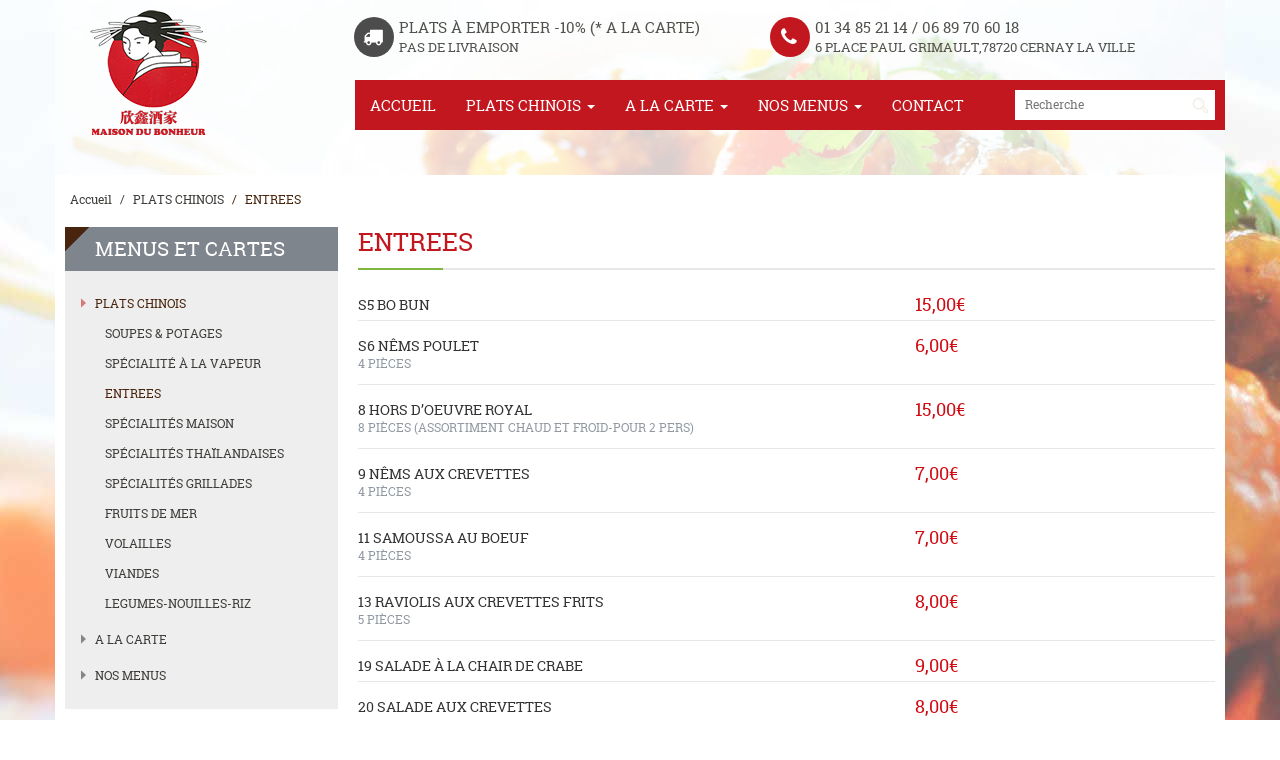

--- FILE ---
content_type: text/html; charset=utf-8
request_url: http://www.maisondubonheur78.fr/index.php?route=product/category&path=116_169
body_size: 7508
content:
<!DOCTYPE html>
<html dir="ltr" class="ltr" lang="fr">
<head>
<!-- Always force latest IE rendering engine (even in intranet) & Chrome Frame -->
 <meta http-equiv="X-UA-Compatible" content="IE=edge,chrome=1" />
<!-- Mobile viewport optimized: h5bp.com/viewport -->
<meta name="viewport" content="width=device-width">
<meta charset="UTF-8" />
<title>ENTREES</title>
<base href="http://www.maisondubonheur78.fr/" />
<link href="http://www.maisondubonheur78.fr/image/data/cart.png" rel="icon" />
<link href="catalog/view/theme/default/stylesheet/bootstrap.css" rel="stylesheet" />
<link href="catalog/view/theme/default/stylesheet/stylesheet.css" rel="stylesheet" />
<link href="catalog/view/javascript/jquery/ui/themes/ui-lightness/jquery-ui-1.8.16.custom.css" rel="stylesheet" />
<link href="catalog/view/theme/default/stylesheet/animation.css" rel="stylesheet" />
<link href="catalog/view/theme/default/stylesheet/font-awesome.min.css" rel="stylesheet" />
<link href="catalog/view/theme/default/stylesheet/font.css" rel="stylesheet" />
<link href="catalog/view/javascript/jquery/colorbox/colorbox.css" rel="stylesheet" />
<link href="catalog/view/theme/default/stylesheet/pavgallery.css" rel="stylesheet" />

		
	<style>
	</style>
<link rel="stylesheet" type="text/css" href="catalog/view/javascript/jquery/colorbox/colorbox.css" media="screen" />
<link rel="stylesheet" type="text/css" href="catalog/view/theme/default/stylesheet/pavgallery.css" media="screen" />
<script type="text/javascript" src="catalog/view/javascript/jquery/jquery-1.7.1.min.js"></script>
<script type="text/javascript" src="catalog/view/javascript/jquery/ui/jquery-ui-1.8.16.custom.min.js"></script>
<script type="text/javascript" src="catalog/view/javascript/jquery/ui/external/jquery.cookie.js"></script>
<script type="text/javascript" src="catalog/view/javascript/common.js"></script>
<script type="text/javascript" src="catalog/view/theme/default/javascript/common.js"></script>
<script type="text/javascript" src="catalog/view/javascript/jquery/bootstrap/bootstrap.min.js"></script>
<script type="text/javascript" src="catalog/view/javascript/jquery/jquery.total-storage.min.js"></script>
<script type="text/javascript" src="catalog/view/javascript/jquery/jquery.cycle.js"></script>
<script type="text/javascript" src="catalog/view/javascript/jquery/colorbox/jquery.colorbox-min.js"></script>
<script type="text/javascript" src="catalog/view/javascript/jquery/colorbox/jquery.colorbox.js"></script>



<!--[if lt IE 9]>
<script src="catalog/view/javascript/html5.js"></script>
<script src="catalog/view/javascript/respond.min.js"></script>
<link rel="stylesheet" type="text/css" href="catalog/view/theme/default/stylesheet/ie8.css" />
<![endif]-->
<script type="text/javascript" src="catalog/view/javascript/jquery.flexslider-min.js"></script>
<link rel="stylesheet" type="text/css" href="catalog/view/theme/default/stylesheet/flexslider.css" />
  <!-- Livraison -->
  <script type="text/javascript" src="catalog/view/livraison/jQuery.radmenu.js"></script>
  <link rel="stylesheet" type="text/css" href="catalog/view/livraison/livraison.css" />
  <script type="text/javascript" src="catalog/view/livraison/jquery.ptTimeSelect.js"></script>
  <link rel="stylesheet" type="text/css" href="catalog/view/livraison/jquery.ptTimeSelect.css" />
  
  <link href="http://fonts.googleapis.com/css?family=Dosis|Open+Sans+Condensed:300,700|Open+Sans:600" rel="stylesheet" type="text/css">

</head>
<body id="offcanvas-container" class="offcanvas-container layout-fullwidth fs12 page-category ">
<section id="page" class="offcanvas-pusher" role="main">
<section id="header">
		<section id="topbar">
			<div class="container"><div class="row">
				<div class="col-lg-9 col-md-9 col-sm-9 col-xs-12">
					<ul class="links pull-left hidden-sm hidden-xs">
						<!-- <li><a class="first" href="http://www.maisondubonheur78.fr/index.php?route=common/home">Accueil</a></li>
						<li><a class="wishlist" href="wishlist" id="wishlist-total"><span class="icon-heart"></span>Liste de souhaits (0)</a></li>-->
						<li><a class="account" href="http://www.maisondubonheur78.fr/index.php?route=account/account"><span class="icon-user"></span>Compte</a></li>
						<li><a class="shoppingcart" href="index.php?route=checkout/cart"><span class="icon-shopping-cart"></span>Panier</a></li>
						<li><a class="last checkout" href="http://www.maisondubonheur78.fr/index.php?route=checkout/checkout"><span class="icon-file"></span>Commander</a></li> 
						
					</ul>
<!--
					<div class="welcome pull-left">
												Vous pouvez <a href="http://www.maisondubonheur78.fr/index.php?route=account/login">vous connecter</a> ou <a href="http://www.maisondubonheur78.fr/index.php?route=account/register">cr&eacute;er un compte</a>.						 
					</div>
-->
				</div>
<!--
				<div class="col-lg-3 col-md-3 col-sm-3 col-xs-12">
						<div class="currency pull-right">
													</div> 
						<div class="language pull-right">
													</div>

				</div>
-->
				<div class="welcome pull-left">
												Vous pouvez <a href="http://www.maisondubonheur78.fr/index.php?route=account/login">vous connecter</a> ou <a href="http://www.maisondubonheur78.fr/index.php?route=account/register">cr&eacute;er un compte</a>.						 
				</div>
			</div></div>
		</section>
		<section id="header-main">
			<div class="container">
				<div class="row header-wrap">
					<div class="col-lg-3 col-md-3col-sm-12 col-xs-12 inner">
					  					  <div id="logo"><a href="http://www.maisondubonheur78.fr/index.php?route=common/home"><img src="http://www.maisondubonheur78.fr/image/data/logo.png" title="MAISON DU BONHEUR" alt="MAISON DU BONHEUR" /></a></div>
					  					
					</div>

					<div class="header-right col-lg-9 col-md-9 col-sm-12 header-hidden inner">
													<div class="box-services"><span class="btn-info iconbox pull-left"><i class="icon-truck">&nbsp;</i></span>
<div class="media-body">
<h4>Plats à emporter -10% (* a la carte)</h4>
<small>Pas de livraison</small></div>
</div>

<div class="box-services"><span class="iconphone pull-left"><i class="icon-phone">&nbsp;</i></span>

<div class="media-body">
<h4>01 34 85 21 14 / 06 89 70 60 18</h4>
<small>6 Place Paul Grimault,78720 Cernay La Ville</small></div>
</div>
					 	 
						<div id="cart">
  <span class="icon-shopping-cart pull-left"></span>
  <div class="media-body heading">
    <h4>Panier</h4>
    <a><span id="cart-total">0 article(s) - 0,00€</span></a>
  <div class="content">
        <div class="empty">Votre panier est vide !</div>
      </div>
</div>
</div>					</div>
					<div class="header-right visible-xs inner"> 
						<div id="cart">
  <span class="icon-shopping-cart pull-left"></span>
  <div class="media-body heading">
    <h4>Panier</h4>
    <a><span id="cart-total">0 article(s) - 0,00€</span></a>
  <div class="content">
        <div class="empty">Votre panier est vide !</div>
      </div>
</div>
</div></div>
				</div>
			</div>
	</section>
<section id="pav-mainnav">
	<div class="container">
		<div class="mainnav-wrap">
			<div class="row">
				<div class="col-lg-9 col-md-9 col-sm-6 col-xs-12">
				 	<div class="navbar navbar-inverse"> 
				<nav id="mainmenutop" class="pav-megamenu" role="navigation"> 
											
							 
							<div class="navbar-header">
								<button type="button" class="navbar-toggle" data-toggle="collapse" data-target=".navbar-ex1-collapse">
								<span class="sr-only">Toggle navigation</span>
								<span class="icon-bar"></span>
								<span class="icon-bar"></span>
								<span class="icon-bar"></span>
								</button>
							</div>

						  <div class="collapse navbar-collapse navbar-ex1-collapse">
									  <ul class="nav navbar-nav">
								  	<li><a href="index.php" title="Accueil">Accueil</a></li>
								  	
																		
												
									<li class="parent dropdown deeper "><a href="http://www.maisondubonheur78.fr/index.php?route=product/category&amp;path=116" class="dropdown-toggle" data-toggle="dropdown">PLATS CHINOIS									<b class="caret"></b>
									</a>
																											  <ul class="dropdown-menu">
																				
										  										  										  										  <li><a href="http://www.maisondubonheur78.fr/index.php?route=product/category&amp;path=116_167">SOUPES &amp; POTAGES</a></li>
										  										  										  										  <li><a href="http://www.maisondubonheur78.fr/index.php?route=product/category&amp;path=116_168">SPÉCIALITÉ À LA VAPEUR</a></li>
										  										  										  										  <li><a href="http://www.maisondubonheur78.fr/index.php?route=product/category&amp;path=116_169">ENTREES</a></li>
										  										  										  										  <li><a href="http://www.maisondubonheur78.fr/index.php?route=product/category&amp;path=116_170">SPÉCIALITÉS MAISON</a></li>
										  										  										  										  <li><a href="http://www.maisondubonheur78.fr/index.php?route=product/category&amp;path=116_171">SPÉCIALITÉS THAÏLANDAISES</a></li>
										  										  										  										  <li><a href="http://www.maisondubonheur78.fr/index.php?route=product/category&amp;path=116_172">SPÉCIALITÉS GRILLADES</a></li>
										  										  										  										  <li><a href="http://www.maisondubonheur78.fr/index.php?route=product/category&amp;path=116_173">FRUITS DE MER</a></li>
										  										  										  										  <li><a href="http://www.maisondubonheur78.fr/index.php?route=product/category&amp;path=116_174">VOLAILLES</a></li>
										  										  										  										  <li><a href="http://www.maisondubonheur78.fr/index.php?route=product/category&amp;path=116_175">VIANDES</a></li>
										  										  										  										  <li><a href="http://www.maisondubonheur78.fr/index.php?route=product/category&amp;path=116_176">LEGUMES-NOUILLES-RIZ</a></li>
										  										  										
																			</ul>
									  									</li>
																		
												
									<li class="parent dropdown deeper "><a href="http://www.maisondubonheur78.fr/index.php?route=product/category&amp;path=84" class="dropdown-toggle" data-toggle="dropdown">A LA CARTE									<b class="caret"></b>
									</a>
																											  <ul class="dropdown-menu">
																				
										  										  										  										  <li><a href="http://www.maisondubonheur78.fr/index.php?route=product/category&amp;path=84_177">Entrees et accompagnement</a></li>
										  										  										  										  <li><a href="http://www.maisondubonheur78.fr/index.php?route=product/category&amp;path=84_178">Sashimi</a></li>
										  										  										  										  <li><a href="http://www.maisondubonheur78.fr/index.php?route=product/category&amp;path=84_179">Sushi</a></li>
										  										  										  										  <li><a href="http://www.maisondubonheur78.fr/index.php?route=product/category&amp;path=84_180">Maki</a></li>
										  										  										
																				
										  										  										  										  <li><a href="http://www.maisondubonheur78.fr/index.php?route=product/category&amp;path=84_181">Maki california</a></li>
										  										  										  										  <li><a href="http://www.maisondubonheur78.fr/index.php?route=product/category&amp;path=84_182">Futomaki</a></li>
										  										  										  										  <li><a href="http://www.maisondubonheur78.fr/index.php?route=product/category&amp;path=84_183">Saumon roll</a></li>
										  										  										  										  <li><a href="http://www.maisondubonheur78.fr/index.php?route=product/category&amp;path=84_184">Maki printemps</a></li>
										  										  										
																				
										  										  										  										  <li><a href="http://www.maisondubonheur78.fr/index.php?route=product/category&amp;path=84_185">Neige roll</a></li>
										  										  										  										  <li><a href="http://www.maisondubonheur78.fr/index.php?route=product/category&amp;path=84_186">Maki croustillant oignons</a></li>
										  										  										  										  <li><a href="http://www.maisondubonheur78.fr/index.php?route=product/category&amp;path=84_188">Yakitori</a></li>
										  										  										  										  										
																			</ul>
									  									</li>
																		
												
									<li class="parent dropdown deeper "><a href="http://www.maisondubonheur78.fr/index.php?route=product/category&amp;path=117" class="dropdown-toggle" data-toggle="dropdown">NOS MENUS									<b class="caret"></b>
									</a>
																											  <ul class="dropdown-menu">
																				
										  										  										  										  <li><a href="http://www.maisondubonheur78.fr/index.php?route=product/category&amp;path=117_190">Menu yakitori</a></li>
										  										  										  										  <li><a href="http://www.maisondubonheur78.fr/index.php?route=product/category&amp;path=117_196">Menu chirashi</a></li>
										  										  										  										  <li><a href="http://www.maisondubonheur78.fr/index.php?route=product/category&amp;path=117_191">MENU MIXTE</a></li>
										  										  										  										  <li><a href="http://www.maisondubonheur78.fr/index.php?route=product/category&amp;path=117_192">MENU SUSHI &amp; SASHIMI</a></li>
										  										  										  										  <li><a href="http://www.maisondubonheur78.fr/index.php?route=product/category&amp;path=117_194">MENU MAKI</a></li>
										  										  										  										  <li><a href="http://www.maisondubonheur78.fr/index.php?route=product/category&amp;path=117_195">MENU POUR 2 PERSONNES</a></li>
										  										  										
																			</ul>
									  									</li>
																		
									
									<li><a href="index.php?route=information/contact" title="CONTACT">CONTACT</a>
									</li>
								  </ul>
							</div>	   
												</nav>
						
				  	</div>
				</div>


				<div class="col-lg-3 col-md-3 col-sm-6 col-xs-12">
					<div id="search" class="pull-right">
						<input type="text" name="search" placeholder="Recherche" value="" />
						<span class="button-search"></span>
		  			</div>
		  		</div>


			</div>
		</div>
	</div>		
</section>

</section>


<section id="sys-notification">
	<div class="container">
		<div id="notification"></div>
	</div>
</section>

		<section id="columns" class="offcanvas-siderbars"><div class="container">
	<div class="row visible-xs"><div class="container"> 
		<div class="offcanvas-sidebars-buttons">
			<button type="button" data-for="column-left" class="pull-left btn btn-danger"><i class="glyphicon glyphicon-indent-left"></i> Sidebar Left</button>
			
			<button type="button" data-for="column-right" class="pull-right btn btn-danger">Sidebar Right <i class="glyphicon glyphicon-indent-right"></i></button>
		</div>
	</div></div>
		<div class="row">
  <div id="mask"></div>
  <div id="fermebox" class="fermebox">
    <div class="fermebox-title">
      <span onclick="closefermebox()">X</span>Resto FERMER
    </div>
    <div class="fermebox-con">
      <p>Nos Horaires</br>MIDI : 12:00-14:45</br>SOIR : 19:00-23:00</p>
      <p class="fermebox-btn"><input type="button" class="button" value="Continuer" onclick="closefermebox()"></p>
    </div>
  </div>
  <div id="successbox" class="successbox">
    <div class="successbox-title">
      Ajouter &agrave; mes pr&eacute;f&eacute;r&eacute;s
    </div>
    <div class="successbox-con">
      <p id="success"></p>
      <p class="successbox-btn"><input type="button" class="button" value="Continuer" onclick="closesuccessbox()">&nbsp;OU&nbsp;<input type="button" class="button" value="Voir mes pr&eacute;f&eacute;r&eacute;s" onclick="location.href='index.php?route=account/wishlist'"></p>
    </div>
  </div>
  <div id="cartbox" class="cartbox">
    <div class="cartbox-title">
      Vous venez d&#039;ajouter au panier le(s) produit(s) suivant(s) :
    </div>
    <div class="cartbox-con">
      <p id="cart_product"></p>
      <p class="cartbox-btn"><input type="button" class="button" value="Continuer mes achats" onclick="closecartbox()">&nbsp;OU&nbsp;<input type="button" class="button" value="Passer commande" onclick="location.href='index.php?route=checkout/checkout'"></p>
      <!--net, OLD IE-->
      <!--<p class="cartbox-btn"><input type="button" class="button" value="Continuer mes achats" onclick="closecartbox()">&nbsp;OU&nbsp;<input type="button" class="button" value="Passer commande" onclick="location.href='/checkout'"></p>-->
    </div>
  </div>

<div id="breadcrumb"><ol class="breadcrumb">
		<li><a href="http://www.maisondubonheur78.fr/index.php?route=common/home">Accueil</a></li>
		<li><a href="http://www.maisondubonheur78.fr/index.php?route=product/category&amp;path=116">PLATS CHINOIS</a></li>
		<li><a href="http://www.maisondubonheur78.fr/index.php?route=product/category&amp;path=116_169">ENTREES</a></li>
	</ol></div>	
 
	<aside class="col-lg-3 col-md-3 col-sm-12 col-xs-12">
		<div id="column-left" class="sidebar">
    <div class="box category">
  <div class="box-heading"><span>Menus et Cartes</span></div>
  <div class="box-content">
    <ul class="box-category list">
            <li class="haschild">
                <a href="http://www.maisondubonheur78.fr/index.php?route=product/category&amp;path=116" class="active">PLATS CHINOIS</a>
                        <ul>
                              <li>
                        <a href="http://www.maisondubonheur78.fr/index.php?route=product/category&amp;path=116_167"> SOUPES &amp; POTAGES</a>
                      </li>
                              <li>
                        <a href="http://www.maisondubonheur78.fr/index.php?route=product/category&amp;path=116_168"> SPÉCIALITÉ À LA VAPEUR</a>
                      </li>
                              <li>
                        <a href="http://www.maisondubonheur78.fr/index.php?route=product/category&amp;path=116_169" class="active"> ENTREES</a>
                      </li>
                              <li>
                        <a href="http://www.maisondubonheur78.fr/index.php?route=product/category&amp;path=116_170"> SPÉCIALITÉS MAISON</a>
                      </li>
                              <li>
                        <a href="http://www.maisondubonheur78.fr/index.php?route=product/category&amp;path=116_171"> SPÉCIALITÉS THAÏLANDAISES</a>
                      </li>
                              <li>
                        <a href="http://www.maisondubonheur78.fr/index.php?route=product/category&amp;path=116_172"> SPÉCIALITÉS GRILLADES</a>
                      </li>
                              <li>
                        <a href="http://www.maisondubonheur78.fr/index.php?route=product/category&amp;path=116_173"> FRUITS DE MER</a>
                      </li>
                              <li>
                        <a href="http://www.maisondubonheur78.fr/index.php?route=product/category&amp;path=116_174"> VOLAILLES</a>
                      </li>
                              <li>
                        <a href="http://www.maisondubonheur78.fr/index.php?route=product/category&amp;path=116_175"> VIANDES</a>
                      </li>
                              <li>
                        <a href="http://www.maisondubonheur78.fr/index.php?route=product/category&amp;path=116_176"> LEGUMES-NOUILLES-RIZ</a>
                      </li>
                  </ul>
              </li>
            <li class="haschild">
                <a href="http://www.maisondubonheur78.fr/index.php?route=product/category&amp;path=84">A LA CARTE</a>
                        <ul>
                              <li>
                        <a href="http://www.maisondubonheur78.fr/index.php?route=product/category&amp;path=84_177"> Entrees et accompagnement</a>
                      </li>
                              <li>
                        <a href="http://www.maisondubonheur78.fr/index.php?route=product/category&amp;path=84_178"> Sashimi</a>
                      </li>
                              <li>
                        <a href="http://www.maisondubonheur78.fr/index.php?route=product/category&amp;path=84_179"> Sushi</a>
                      </li>
                              <li>
                        <a href="http://www.maisondubonheur78.fr/index.php?route=product/category&amp;path=84_180"> Maki</a>
                      </li>
                              <li>
                        <a href="http://www.maisondubonheur78.fr/index.php?route=product/category&amp;path=84_181"> Maki california</a>
                      </li>
                              <li>
                        <a href="http://www.maisondubonheur78.fr/index.php?route=product/category&amp;path=84_182"> Futomaki</a>
                      </li>
                              <li>
                        <a href="http://www.maisondubonheur78.fr/index.php?route=product/category&amp;path=84_183"> Saumon roll</a>
                      </li>
                              <li>
                        <a href="http://www.maisondubonheur78.fr/index.php?route=product/category&amp;path=84_184"> Maki printemps</a>
                      </li>
                              <li>
                        <a href="http://www.maisondubonheur78.fr/index.php?route=product/category&amp;path=84_185"> Neige roll</a>
                      </li>
                              <li>
                        <a href="http://www.maisondubonheur78.fr/index.php?route=product/category&amp;path=84_186"> Maki croustillant oignons</a>
                      </li>
                              <li>
                        <a href="http://www.maisondubonheur78.fr/index.php?route=product/category&amp;path=84_188"> Yakitori</a>
                      </li>
                  </ul>
              </li>
            <li class="haschild">
                <a href="http://www.maisondubonheur78.fr/index.php?route=product/category&amp;path=117">NOS MENUS</a>
                        <ul>
                              <li>
                        <a href="http://www.maisondubonheur78.fr/index.php?route=product/category&amp;path=117_190"> Menu yakitori</a>
                      </li>
                              <li>
                        <a href="http://www.maisondubonheur78.fr/index.php?route=product/category&amp;path=117_196"> Menu chirashi</a>
                      </li>
                              <li>
                        <a href="http://www.maisondubonheur78.fr/index.php?route=product/category&amp;path=117_191"> MENU MIXTE</a>
                      </li>
                              <li>
                        <a href="http://www.maisondubonheur78.fr/index.php?route=product/category&amp;path=117_192"> MENU SUSHI &amp; SASHIMI</a>
                      </li>
                              <li>
                        <a href="http://www.maisondubonheur78.fr/index.php?route=product/category&amp;path=117_194"> MENU MAKI</a>
                      </li>
                              <li>
                        <a href="http://www.maisondubonheur78.fr/index.php?route=product/category&amp;path=117_195"> MENU POUR 2 PERSONNES</a>
                      </li>
                  </ul>
              </li>
          </ul>
  </div>
</div>
    <div id="banner0" class="banner">
      <div><img src="http://www.maisondubonheur78.fr/image/cache/data/banner-sidebar-273x262.jpg" alt="Image" title="Image" /></div>
    </div>
<script type="text/javascript"><!--
$(document).ready(function() {
	$('#banner0 div:first-child').css('display', 'block');
});

var banner = function() {
	$('#banner0').cycle({
		before: function(current, next) {
			$(next).parent().height($(next).outerHeight());
		}
	});
}

setTimeout(banner, 2000);
//--></script>  </div>	</aside>	
 
<section class="col-lg-9 col-md-9 col-sm-12 col-xs-12">
<div id="content"> 
  <h1 class="heading_title"><span>ENTREES</span></h1>
   
    <!--
  <div class="product-filter clearfix">
    <div class="display">
		<span>Visualiser en :</span>
		<span>Liste</span>
		<a onclick="display('grid');">Grille</a>
	</div>
    
    <div class="product-compare"><a href="http://www.maisondubonheur78.fr/index.php?route=product/compare" id="compare-total" class="btn btn-theme-primary">Comparatif produit (0)</a></div>
	<div class="limit"><span>Nombre par page :</span>
      <select class="form-control" onchange="location = this.value;">
                        <option value="http://www.maisondubonheur78.fr/index.php?route=product/category&amp;path=116_169&amp;limit=25">25</option>
                                <option value="http://www.maisondubonheur78.fr/index.php?route=product/category&amp;path=116_169&amp;limit=50">50</option>
                                <option value="http://www.maisondubonheur78.fr/index.php?route=product/category&amp;path=116_169&amp;limit=60" selected="selected">60</option>
                                <option value="http://www.maisondubonheur78.fr/index.php?route=product/category&amp;path=116_169&amp;limit=75">75</option>
                                <option value="http://www.maisondubonheur78.fr/index.php?route=product/category&amp;path=116_169&amp;limit=100">100</option>
                      </select>
    </div>
 	 <div class="sort"><span>Classer par :</span>
      <select class="form-control" onchange="location = this.value;">
                        <option value="http://www.maisondubonheur78.fr/index.php?route=product/category&amp;path=116_169&amp;sort=p.sort_order&amp;order=ASC" selected="selected">D&eacute;faut</option>
                                <option value="http://www.maisondubonheur78.fr/index.php?route=product/category&amp;path=116_169&amp;sort=pd.name&amp;order=ASC">Nom par ordre croissant (de A &agrave; Z)</option>
                                <option value="http://www.maisondubonheur78.fr/index.php?route=product/category&amp;path=116_169&amp;sort=pd.name&amp;order=DESC">Nom par ordre d&eacute;croissant (de Z &agrave; A)</option>
                                <option value="http://www.maisondubonheur78.fr/index.php?route=product/category&amp;path=116_169&amp;sort=p.price&amp;order=ASC">Prix du plus faible au plus fort</option>
                                <option value="http://www.maisondubonheur78.fr/index.php?route=product/category&amp;path=116_169&amp;sort=p.price&amp;order=DESC">Prix du plus fort au plus faible</option>
                                <option value="http://www.maisondubonheur78.fr/index.php?route=product/category&amp;path=116_169&amp;sort=p.model&amp;order=ASC">Mod&egrave;le par ordre croissant (de A &agrave; Z)</option>
                                <option value="http://www.maisondubonheur78.fr/index.php?route=product/category&amp;path=116_169&amp;sort=p.model&amp;order=DESC">Mod&egrave;le par ordre d&eacute;croissant (de Z &agrave; A)</option>
                      </select>
    </div>

  
    
  </div>
-->
<div class="product-grid"> <div class="products-block">
    
	<script  type="text/javascript">
	$(function(){
	  var t = $("#text_box_1173");
	  $("#add_1173").click(function(){   
 	   t.val(parseInt(t.val())+1)
	  })
 	 $("#min_1173").click(function(){
	  if  (parseInt(t.val())>1) {
  	  t.val(parseInt(t.val())-1)
  	  }
 	 })
	})
	</script>

			  <div class="row">
	    <div class="col-xs-6 col-lg-3 col-sm-3 col-xs-12">
    	<div class="product-block">	
	      		<div class="product-meta">
	      <h3 class="name">S5 Bo bun</h3>

	      <div class="description"></div>

		  
	      	      <div class="price">
	        	        15,00€	        	        	      </div>
	      
          <div class="quantity-adder">
          <input class="form-control" type="text" id="text_box_1173" name="quantity_1173" size="2" value="1" />
            <span class="cartp" id="add_1173">+</span> 
            <span class="cartm" id="min_1173">-</span>
          </div>

      <div class="cart">
                                                  <input type="button" value="Resto Ferme" onclick="showfermebox()" class="button" />
                                
      </div>
<!--
	      <div class="wishlist"><a class="icon-heart" onclick="addToWishList('1173');"  data-placement="top" data-toggle="tooltip" data-original-title="Ajout &agrave; la liste de souhaits"><span>Ajout &agrave; la liste de souhaits</span></a></div>
	      <div class="compare"><a class="icon-retweet" onclick="addToCompare('1173');"  data-placement="top" data-toggle="tooltip" data-original-title="Ajout au comparatif"><span>Ajout au comparatif</span></a></div>
-->
	  </div>
	    </div>
		</div>
	 				
    
	<script  type="text/javascript">
	$(function(){
	  var t = $("#text_box_1174");
	  $("#add_1174").click(function(){   
 	   t.val(parseInt(t.val())+1)
	  })
 	 $("#min_1174").click(function(){
	  if  (parseInt(t.val())>1) {
  	  t.val(parseInt(t.val())-1)
  	  }
 	 })
	})
	</script>

	    <div class="col-xs-6 col-lg-3 col-sm-3 col-xs-12">
    	<div class="product-block">	
	      		<div class="product-meta">
	      <h3 class="name">S6 Nêms poulet<br><div class="description-list">4 pièces
</div></h3>

	      <div class="description">4 pièces
</div>

		  
	      	      <div class="price">
	        	        6,00€	        	        	      </div>
	      
          <div class="quantity-adder">
          <input class="form-control" type="text" id="text_box_1174" name="quantity_1174" size="2" value="1" />
            <span class="cartp" id="add_1174">+</span> 
            <span class="cartm" id="min_1174">-</span>
          </div>

      <div class="cart">
                                                  <input type="button" value="Resto Ferme" onclick="showfermebox()" class="button" />
                                
      </div>
<!--
	      <div class="wishlist"><a class="icon-heart" onclick="addToWishList('1174');"  data-placement="top" data-toggle="tooltip" data-original-title="Ajout &agrave; la liste de souhaits"><span>Ajout &agrave; la liste de souhaits</span></a></div>
	      <div class="compare"><a class="icon-retweet" onclick="addToCompare('1174');"  data-placement="top" data-toggle="tooltip" data-original-title="Ajout au comparatif"><span>Ajout au comparatif</span></a></div>
-->
	  </div>
	    </div>
		</div>
	 				
    
	<script  type="text/javascript">
	$(function(){
	  var t = $("#text_box_1175");
	  $("#add_1175").click(function(){   
 	   t.val(parseInt(t.val())+1)
	  })
 	 $("#min_1175").click(function(){
	  if  (parseInt(t.val())>1) {
  	  t.val(parseInt(t.val())-1)
  	  }
 	 })
	})
	</script>

	    <div class="col-xs-6 col-lg-3 col-sm-3 col-xs-12">
    	<div class="product-block">	
	      		<div class="product-meta">
	      <h3 class="name">8 Hors d’oeuvre royal<br><div class="description-list">8 pièces (assortiment chaud et froid-pour 2 pers)
</div></h3>

	      <div class="description">8 pièces (assortiment chaud et froid-pour 2 pers)
</div>

		  
	      	      <div class="price">
	        	        15,00€	        	        	      </div>
	      
          <div class="quantity-adder">
          <input class="form-control" type="text" id="text_box_1175" name="quantity_1175" size="2" value="1" />
            <span class="cartp" id="add_1175">+</span> 
            <span class="cartm" id="min_1175">-</span>
          </div>

      <div class="cart">
                                                  <input type="button" value="Resto Ferme" onclick="showfermebox()" class="button" />
                                
      </div>
<!--
	      <div class="wishlist"><a class="icon-heart" onclick="addToWishList('1175');"  data-placement="top" data-toggle="tooltip" data-original-title="Ajout &agrave; la liste de souhaits"><span>Ajout &agrave; la liste de souhaits</span></a></div>
	      <div class="compare"><a class="icon-retweet" onclick="addToCompare('1175');"  data-placement="top" data-toggle="tooltip" data-original-title="Ajout au comparatif"><span>Ajout au comparatif</span></a></div>
-->
	  </div>
	    </div>
		</div>
	 				
    
	<script  type="text/javascript">
	$(function(){
	  var t = $("#text_box_1176");
	  $("#add_1176").click(function(){   
 	   t.val(parseInt(t.val())+1)
	  })
 	 $("#min_1176").click(function(){
	  if  (parseInt(t.val())>1) {
  	  t.val(parseInt(t.val())-1)
  	  }
 	 })
	})
	</script>

	    <div class="col-xs-6 col-lg-3 col-sm-3 col-xs-12">
    	<div class="product-block">	
	      		<div class="product-meta">
	      <h3 class="name">9 Nêms aux crevettes<br><div class="description-list">4 pièces
</div></h3>

	      <div class="description">4 pièces
</div>

		  
	      	      <div class="price">
	        	        7,00€	        	        	      </div>
	      
          <div class="quantity-adder">
          <input class="form-control" type="text" id="text_box_1176" name="quantity_1176" size="2" value="1" />
            <span class="cartp" id="add_1176">+</span> 
            <span class="cartm" id="min_1176">-</span>
          </div>

      <div class="cart">
                                                  <input type="button" value="Resto Ferme" onclick="showfermebox()" class="button" />
                                
      </div>
<!--
	      <div class="wishlist"><a class="icon-heart" onclick="addToWishList('1176');"  data-placement="top" data-toggle="tooltip" data-original-title="Ajout &agrave; la liste de souhaits"><span>Ajout &agrave; la liste de souhaits</span></a></div>
	      <div class="compare"><a class="icon-retweet" onclick="addToCompare('1176');"  data-placement="top" data-toggle="tooltip" data-original-title="Ajout au comparatif"><span>Ajout au comparatif</span></a></div>
-->
	  </div>
	    </div>
		</div>
	 	 </div>
	 				
    
	<script  type="text/javascript">
	$(function(){
	  var t = $("#text_box_1177");
	  $("#add_1177").click(function(){   
 	   t.val(parseInt(t.val())+1)
	  })
 	 $("#min_1177").click(function(){
	  if  (parseInt(t.val())>1) {
  	  t.val(parseInt(t.val())-1)
  	  }
 	 })
	})
	</script>

			  <div class="row">
	    <div class="col-xs-6 col-lg-3 col-sm-3 col-xs-12">
    	<div class="product-block">	
	      		<div class="product-meta">
	      <h3 class="name">11 Samoussa au boeuf<br><div class="description-list">4 pièces
</div></h3>

	      <div class="description">4 pièces
</div>

		  
	      	      <div class="price">
	        	        7,00€	        	        	      </div>
	      
          <div class="quantity-adder">
          <input class="form-control" type="text" id="text_box_1177" name="quantity_1177" size="2" value="1" />
            <span class="cartp" id="add_1177">+</span> 
            <span class="cartm" id="min_1177">-</span>
          </div>

      <div class="cart">
                                                  <input type="button" value="Resto Ferme" onclick="showfermebox()" class="button" />
                                
      </div>
<!--
	      <div class="wishlist"><a class="icon-heart" onclick="addToWishList('1177');"  data-placement="top" data-toggle="tooltip" data-original-title="Ajout &agrave; la liste de souhaits"><span>Ajout &agrave; la liste de souhaits</span></a></div>
	      <div class="compare"><a class="icon-retweet" onclick="addToCompare('1177');"  data-placement="top" data-toggle="tooltip" data-original-title="Ajout au comparatif"><span>Ajout au comparatif</span></a></div>
-->
	  </div>
	    </div>
		</div>
	 				
    
	<script  type="text/javascript">
	$(function(){
	  var t = $("#text_box_1178");
	  $("#add_1178").click(function(){   
 	   t.val(parseInt(t.val())+1)
	  })
 	 $("#min_1178").click(function(){
	  if  (parseInt(t.val())>1) {
  	  t.val(parseInt(t.val())-1)
  	  }
 	 })
	})
	</script>

	    <div class="col-xs-6 col-lg-3 col-sm-3 col-xs-12">
    	<div class="product-block">	
	      		<div class="product-meta">
	      <h3 class="name">13 Raviolis aux crevettes frits<br><div class="description-list">5 pièces
</div></h3>

	      <div class="description">5 pièces
</div>

		  
	      	      <div class="price">
	        	        8,00€	        	        	      </div>
	      
          <div class="quantity-adder">
          <input class="form-control" type="text" id="text_box_1178" name="quantity_1178" size="2" value="1" />
            <span class="cartp" id="add_1178">+</span> 
            <span class="cartm" id="min_1178">-</span>
          </div>

      <div class="cart">
                                                  <input type="button" value="Resto Ferme" onclick="showfermebox()" class="button" />
                                
      </div>
<!--
	      <div class="wishlist"><a class="icon-heart" onclick="addToWishList('1178');"  data-placement="top" data-toggle="tooltip" data-original-title="Ajout &agrave; la liste de souhaits"><span>Ajout &agrave; la liste de souhaits</span></a></div>
	      <div class="compare"><a class="icon-retweet" onclick="addToCompare('1178');"  data-placement="top" data-toggle="tooltip" data-original-title="Ajout au comparatif"><span>Ajout au comparatif</span></a></div>
-->
	  </div>
	    </div>
		</div>
	 				
    
	<script  type="text/javascript">
	$(function(){
	  var t = $("#text_box_1183");
	  $("#add_1183").click(function(){   
 	   t.val(parseInt(t.val())+1)
	  })
 	 $("#min_1183").click(function(){
	  if  (parseInt(t.val())>1) {
  	  t.val(parseInt(t.val())-1)
  	  }
 	 })
	})
	</script>

	    <div class="col-xs-6 col-lg-3 col-sm-3 col-xs-12">
    	<div class="product-block">	
	      		<div class="product-meta">
	      <h3 class="name">19 Salade à la chair de crabe</h3>

	      <div class="description"></div>

		  
	      	      <div class="price">
	        	        9,00€	        	        	      </div>
	      
          <div class="quantity-adder">
          <input class="form-control" type="text" id="text_box_1183" name="quantity_1183" size="2" value="1" />
            <span class="cartp" id="add_1183">+</span> 
            <span class="cartm" id="min_1183">-</span>
          </div>

      <div class="cart">
                                                  <input type="button" value="Resto Ferme" onclick="showfermebox()" class="button" />
                                
      </div>
<!--
	      <div class="wishlist"><a class="icon-heart" onclick="addToWishList('1183');"  data-placement="top" data-toggle="tooltip" data-original-title="Ajout &agrave; la liste de souhaits"><span>Ajout &agrave; la liste de souhaits</span></a></div>
	      <div class="compare"><a class="icon-retweet" onclick="addToCompare('1183');"  data-placement="top" data-toggle="tooltip" data-original-title="Ajout au comparatif"><span>Ajout au comparatif</span></a></div>
-->
	  </div>
	    </div>
		</div>
	 				
    
	<script  type="text/javascript">
	$(function(){
	  var t = $("#text_box_1184");
	  $("#add_1184").click(function(){   
 	   t.val(parseInt(t.val())+1)
	  })
 	 $("#min_1184").click(function(){
	  if  (parseInt(t.val())>1) {
  	  t.val(parseInt(t.val())-1)
  	  }
 	 })
	})
	</script>

	    <div class="col-xs-6 col-lg-3 col-sm-3 col-xs-12">
    	<div class="product-block">	
	      		<div class="product-meta">
	      <h3 class="name">20 Salade aux crevettes</h3>

	      <div class="description"></div>

		  
	      	      <div class="price">
	        	        8,00€	        	        	      </div>
	      
          <div class="quantity-adder">
          <input class="form-control" type="text" id="text_box_1184" name="quantity_1184" size="2" value="1" />
            <span class="cartp" id="add_1184">+</span> 
            <span class="cartm" id="min_1184">-</span>
          </div>

      <div class="cart">
                                                  <input type="button" value="Resto Ferme" onclick="showfermebox()" class="button" />
                                
      </div>
<!--
	      <div class="wishlist"><a class="icon-heart" onclick="addToWishList('1184');"  data-placement="top" data-toggle="tooltip" data-original-title="Ajout &agrave; la liste de souhaits"><span>Ajout &agrave; la liste de souhaits</span></a></div>
	      <div class="compare"><a class="icon-retweet" onclick="addToCompare('1184');"  data-placement="top" data-toggle="tooltip" data-original-title="Ajout au comparatif"><span>Ajout au comparatif</span></a></div>
-->
	  </div>
	    </div>
		</div>
	 	 </div>
	 				
    
	<script  type="text/javascript">
	$(function(){
	  var t = $("#text_box_1185");
	  $("#add_1185").click(function(){   
 	   t.val(parseInt(t.val())+1)
	  })
 	 $("#min_1185").click(function(){
	  if  (parseInt(t.val())>1) {
  	  t.val(parseInt(t.val())-1)
  	  }
 	 })
	})
	</script>

			  <div class="row">
	    <div class="col-xs-6 col-lg-3 col-sm-3 col-xs-12">
    	<div class="product-block">	
	      		<div class="product-meta">
	      <h3 class="name">21 Salade au poulet</h3>

	      <div class="description"></div>

		  
	      	      <div class="price">
	        	        6,50€	        	        	      </div>
	      
          <div class="quantity-adder">
          <input class="form-control" type="text" id="text_box_1185" name="quantity_1185" size="2" value="1" />
            <span class="cartp" id="add_1185">+</span> 
            <span class="cartm" id="min_1185">-</span>
          </div>

      <div class="cart">
                                                  <input type="button" value="Resto Ferme" onclick="showfermebox()" class="button" />
                                
      </div>
<!--
	      <div class="wishlist"><a class="icon-heart" onclick="addToWishList('1185');"  data-placement="top" data-toggle="tooltip" data-original-title="Ajout &agrave; la liste de souhaits"><span>Ajout &agrave; la liste de souhaits</span></a></div>
	      <div class="compare"><a class="icon-retweet" onclick="addToCompare('1185');"  data-placement="top" data-toggle="tooltip" data-original-title="Ajout au comparatif"><span>Ajout au comparatif</span></a></div>
-->
	  </div>
	    </div>
		</div>
	 	 </div>
	 				
      </div>
  </div>
 
   <div class="pagination"><div class="results">1 &agrave; 9 sur 9 (1 Pages)</div></div>
      </div>
<script type="text/javascript"><!--

function display(view) {
	if (view == 'list') {
		$('.product-grid').attr('class', 'product-list');
		
		$('.products-block  .product-block').each(function(index, element) {
 
			 $(element).parent().addClass("col-fullwidth");
		});		
		
		$('.display').html('<span style="float: left;">Visualiser en :</span><a class="list active"><em>Liste</em></a><a class="grid"  onclick="display(\'grid\');"><em>Grille</em></a>');
	
		$.totalStorage('display', 'list'); 
	} else {
		$('.product-list').attr('class', 'product-grid');
		
		$('.products-block  .product-block').each(function(index, element) {
			 $(element).parent().removeClass("col-fullwidth");  
		});	
					
		$('.display').html('<span style="float: left;">Visualiser en :</span><a class="list" onclick="display(\'list\');"></span><em>Liste</em></a><a class="grid active"><em>Grille</em></a>');
	
		$.totalStorage('display', 'grid');
	}
}

view = 'list';

if (view) {
  display(view);
} else {
  display('grid');
}

//--></script> 

<script type="text/javascript"><!--
$(document).ready(function() {
	$('.colorbox').colorbox({
		overlayClose: true,
		opacity: 0.5,
		rel: false,
		onLoad:function(){
			$("#cboxNext").remove(0);
			$("#cboxPrevious").remove(0);
			$("#cboxCurrent").remove(0);
		}
	});
	 
});
//--></script>
</section> 


 
<script type="text/javascript"><!--
$( function() {
  $('.cartm.cartp').iVaryVal({},function(value,index){});
});
//--></script>

</div></div></section>
<section id="pav-mass-bottom">
	<div class="container">
					<div class="row">	
			<div class="col-lg-12 col-md-12 col-sm-12 col-xs-12"><div class="box pav-custom  box-media media-dark">
<div class="box-content"><div class="media-list row ">
<div class="col-lg-4 col-md-4 col-sm-12">
<div class="media"><a class="pull-right" href="#"><img class="media-object" src="image/data/banner4.png" /> </a>
<div class="media-body">&nbsp;</div>
</div>
</div>

<div class="col-lg-4 col-md-4 col-sm-12">
<div class="media"><a class="pull-right" href="index.php?route=information/contact"><img class="media-object" src="image/data/banner5.png" /> </a>

<div class="media-body">&nbsp;</div>
</div>
</div>

<div class="col-lg-4 col-md-4 col-sm-12">
<div class="media" style="padding: 0px;"><iframe allowfullscreen="" frameborder="0" height="200" src="https://www.google.com/maps/embed?pb=!1m18!1m12!1m3!1d2634.659609674902!2d1.9719824156678485!3d48.673752279269806!2m3!1f0!2f0!3f0!3m2!1i1024!2i768!4f13.1!3m3!1m2!1s0x47e42997c4a58daf%3A0x33046a001e56efc3!2s6%20Pl.%20Paul%20Grimault%2C%2078720%20Cernay-la-ville!5e0!3m2!1szh-CN!2sfr!4v1642089144536!5m2!1szh-CN!2sfr" style="border:0" width="370"></iframe></div>
</div>
</div>
</div>
</div></div>
			</div>	
			</div>	
</section>
<section id="footer">
			<div class="footer-center">
		<div class="container">
			<div class="row">
		  						<div class="column col-xs-12 col-sm-6 col-lg-4">
					<div class="box contact-us">
						<div class="box-heading"><span>Contact Us</span></div>
						<ul>
	<li><span class="iconbox button"><i class="icon-map-marker">&nbsp;</i></span><span>6 Pl Paul Grimault,78720 Cernay La Ville</span></li>
	<li><span class="iconbox button"><i class="icon-mobile-phone">&nbsp;</i></span><span>Tel:01 34 85 21 14</span></li>
	<li><span class="iconbox button"><i class="icon-mobile-phone">&nbsp;</i></span><span>Port:06 89 70 60 18</span></li>
</ul>
					</div>
				</div>
				 				  
				<div class="column col-xs-12 col-sm-6 col-lg-4">
					<div class="box">
						<div class="box-heading"><span>Service client</span></div>
						<ul class="list">
						  <li><a href="http://www.maisondubonheur78.fr/index.php?route=information/contact">Nous contacter</a></li>
						  <!--li><a href="http://www.maisondubonheur78.fr/index.php?route=account/newsletter">Lettre d&#8217;information</a></li-->
						  <li><a href="index.php?route=information/information&information_id=6" title="LIVRAISONS">ALLERGIE</a></li>
						  <!--
						  <li><a href="http://www.maisondubonheur78.fr/index.php?route=account/return/insert">Retour de marchandise</a></li>
						  <li><a href="http://www.maisondubonheur78.fr/index.php?route=product/manufacturer">Fabricants</a></li>
						  <li><a href="http://www.maisondubonheur78.fr/index.php?route=account/voucher">Ch&egrave;ques-cadeaux</a></li>
						  -->
						</ul>
					</div>
				</div>
				<!--  
				<div class="column col-xs-12 col-sm-6 col-lg-2">
					<div class="box">
					<div class="box-heading"><span>Extras</span></div>
					<ul class="list">
					  
					  <li><a href="http://www.maisondubonheur78.fr/index.php?route=product/manufacturer">Fabricants</a></li>
					  <li><a href="http://www.maisondubonheur78.fr/index.php?route=account/voucher">Ch&egrave;ques-cadeaux</a></li>
					  <li><a href="http://www.maisondubonheur78.fr/index.php?route=affiliate/account">Affiliations</a></li>
					  
					  <li><a href="http://www.maisondubonheur78.fr/index.php?route=product/special">Promotions</a></li>
					  <li><a href="http://www.maisondubonheur78.fr/index.php?route=information/sitemap">Plan du site</a></li>
					</ul>
				  </div>
				</div>
				-->  
				<div class="column col-xs-12 col-sm-6 col-lg-4">
					<div class="box">
						<div class="box-heading"><span>Mon compte</span></div>
						<ul class="list">
						  <li><a href="http://www.maisondubonheur78.fr/index.php?route=account/account">Mon compte</a></li>
						  <li><a href="http://www.maisondubonheur78.fr/index.php?route=account/order">Historique de commandes</a></li>
						  <!--
						  <li><a href="http://www.maisondubonheur78.fr/index.php?route=account/wishlist">Liste de souhaits</a></li>
						  -->
						</ul>
					</div>
				</div>

				<div class="column col-xs-12 col-sm-6 col-lg-4">
		         				<div class="row">	
				<div class="col-lg-12 col-md-12">
<div class="box gallery">
  

    <div class="box-content">
		
				
	</div>
</div> 
<script type="text/javascript">
$(".group1313729516").colorbox({rel:'group1313729516', slideshow:true});
</script></div>
				</div>	
		        	
				</div>				
				<!--
								<div class="column col-xs-12 col-sm-6 col-lg-4">
					<div class="box newsletter">
						<div class="box-heading"><span>Newsletter</span></div>
						<p>Afin de recevoir les dernières informations de la part de Sushi Royal, veuillez renseigner votre email dans le champ suivant :</p>

<div class="navbar-form navbar-left">
<div class="form-group"><input alt="username" class="inputbox form-control" name="email" size="25" type="text" value="Type your email" /></div>
<button class="btn btn-theme-primary" type="submit">Send</button></div>
					</div>
				</div>
				                 -->
			 </div> 
		</div>
	</div>
		
	

	<div id="powered">
		<div class="container">
			<div class="copyright pull-left">
									MAISON DU BONHEUR &copy; 2026. 
								
			</div>
							<div class="paypal pull-right">
					<p><img alt="" src="image/data/paypal.png" /></p>
			</div>
			 		</div>
	</div>
</section>

</section> 
</body></html>

--- FILE ---
content_type: text/css
request_url: http://www.maisondubonheur78.fr/catalog/view/theme/default/stylesheet/stylesheet.css
body_size: 64565
content:
html {
  overflow-y: scroll;
  margin: 0;
  padding: 0;
  background: #FFFFFF top center url(../image/bg.jpg) fixed;
}
body {
  background-color: #fff;
  margin: 0px;
  padding: 0px;
  font-size: 12px;
}
body {
  /*overflow-x: hidden;*/
}

#column-left > #cart {
  background: #EEE;
  padding: 10px;
}
#column-left > #cart > .heading > a {
  display: none;
}

/*  Ferme Box  */
#mask{position:absolute; height:100%; width:100%; top:0px; left:0px; z-index:999; background:#999; filter:alpha(opacity=50); opacity: 0.5; display:none;}
.fermebox{width:400px; height:150px; border:1px solid #552209; position:fixed; top:50%; margin-top:-75px; left:50%; margin-left:-150px; _position:absolute; _top:expression(eval(documentElement.scrollTop+0.5*documentElement.clientHeight-90)+"px"); z-index:1000; display:none;background:#FFF}
.fermebox-title{ height:24px; line-height:26px; background:#E7E1D3; padding:0px 10px; border-bottom:1px solid #552209; color:#552209;font-size:12px; font-weight:bold; }
.fermebox-title span{ float:right; cursor:pointer}
.fermebox-con p{ line-height:25px; margin-top:10px; text-align:center; height:60px;color: #7B8F38; font-weight: bolder;font-size: 14px;}
.fermebox-btn input{ width:175px; height:25px; background: #999;color: white;}


/*  Success Box  */
#mask{position:absolute; height:100%; width:100%; top:0px; left:0px; z-index:999; background:#999; filter:alpha(opacity=50); opacity: 0.5; display:none;}
.successbox{width:400px; height:150px; border:1px solid #552209; position:fixed; top:50%; margin-top:-75px; left:50%; margin-left:-150px; _position:absolute; _top:expression(eval(documentElement.scrollTop+0.5*documentElement.clientHeight-90)+"px"); z-index:1000; display:none;background:#FFF}
.successbox-title{ height:24px; line-height:26px; background:#E7E1D3; padding:0px 10px; border-bottom:1px solid #552209; color:#552209;font-size:12px; font-weight:bold; }
.successbox-title span{ float:right; cursor:pointer}
.successbox-con p{ line-height:25px; margin-top:10px; text-align:center; height:60px;color: #7B8F38; font-weight: bolder;font-size: 14px;}
.successbox-btn input{ width:175px; height:25px; background: #999;color: white;}


/*  Cart Box  */
#mask{position:absolute; height:100%; width:100%; top:0px; left:0px; z-index:999; background:#999; filter:alpha(opacity=50); opacity: 0.5; display:none;}
.cartbox{width:410px; height:150px; border:1px solid #552209; position:fixed; top:50%; margin-top:-75px; left:50%; margin-left:-150px; _position:absolute; _top:expression(eval(documentElement.scrollTop+0.5*documentElement.clientHeight-90)+"px"); z-index:1000; display:none;background:#FFF}
.cartbox-title{ height:24px; line-height:26px; background:#E7E1D3; padding:0px 10px; border-bottom:1px solid #552209; color:#552209;font-size:12px; font-weight:bold; }
.cartbox-title span{ float:right; cursor:pointer}
.cartbox-con p{ line-height:25px; margin-top:10px; text-align:center; height:60px;color: #7B8F38; font-weight: bolder;font-size: 14px;}
.cartbox-btn input{ width:175px; height:25px; background: #999;color: white;}

#page {
  /*background: #FFF;*/
}
#page #columns .container{
  /*width: 1150px;
  background: #eee;*/
}
.fs9 {
  font-size: 9px;
}
.fs10 {
  font-size: 10px;
}
.fs11 {
  font-size: 11px;
}
.fs12 {
  font-size: 12px;
}
.fs13 {
  font-size: 13px;
}
.fs14 {
  font-size: 14px;
}
.fs15 {
  font-size: 15px;
}
.fs16 {
  font-size: 16px;
}
a {
  cursor: hand;
  cursor: pointer;
}
a img {
  border: none;
}
a:hover {
  text-decoration: none;
  color: #49250F;
}
a:focus {
  outline: none;
  outline-offset: -2px;
  color: #49250F;
}
img {
  border: 0 none;
  height: auto;
  max-width: 100%;
  vertical-align: middle;
}
ul,
ol {
  list-style: none outside none;
  margin: 0;
  padding: 0;
}
ul li,
ol li {
  line-height: 20px;
}
body,
td,
th,
input,
textarea,
select,
a {
  outline: 0 none;
}
a,
a:hover,
a:focus {
  -webkit-transition: color 0.4s ease 0s;
  transition: color 0.4s ease 0s;
  text-decoration: none;
}
.quantity input,
input[name="quantity"] {
  width: auto;
  display: inline;
  text-align: center;
}
table.list {
  border-collapse: collapse;
  width: 100%;
  border-top: 1px solid #ddd;
  border-left: 1px solid #ddd;
  margin-bottom: 20px;
}
table.list thead td {
  background-color: transparent;
  padding: 0px 5px;
}
table.list .center {
  text-align: center;
  padding: 7px;
}
table.list tbody td {
  padding: 0px 5px;
}
table.list td {
  border-right: 1px solid #ddd;
  border-bottom: 1px solid #ddd;
}
table.list .right {
  text-align: right;
  padding: 7px;
}
table.list .left {
  text-align: left;
  padding: 7px;
}
table.list thead td a,
.list thead td {
  text-decoration: none;
  color: #222222;
  font-weight: bold;
}
input.large-field,
select.large-field {
  width: 300px;
}
table.form {
  width: 100%;
  border-collapse: collapse;
  margin-bottom: 20px;
}
table.form > * > * > td {
  color: #000000;
}
table.form td {
  padding: 4px;
}
table.form tr td:first-child {
  width: 150px;
}
table.radio {
  width: 100%;
  border-collapse: collapse;
}
table.radio td {
  padding: 5px;
}
table.radio td label {
  display: block;
}
table.radio tr td:first-child {
  width: 1px;
}
table.radio tr td:first-child input {
  margin-top: 1px;
}
table.radio tr.highlight:hover td {
  background: #F1FFDD;
  cursor: pointer;
}
.breadcrumb {
  padding-top: 0;
  padding-bottom: 0;
}
.breadcrumb li:last-child:before {
  color: #49250F;
}
.breadcrumb li:last-child a {
  color: #49250F;
}
.pagination {
  border-top: 1px solid #E7E7E7;
  padding-top: 8px;
  display: inline-block;
  width: 100%;
  margin-bottom: 10px;
}
.pagination .links {
  float: left;
}
.pagination .links a,
.pagination .links b {
  border: 1px solid #E7E7E7;
}
.pagination .links a {
  display: inline-block;
  border-left-width: 1px;
  -webkit-border-radius: 4px;
  -moz-border-radius: 4px;
  -ms-border-radius: 4px;
  -o-border-radius: 4px;
  border-radius: 4px;
  padding: 6px 12px;
  text-decoration: none;
  color: #A3A3A3;
}
.pagination .links a:hover {
  background-color: #7db641;
  color: #fff;
}
.pagination .links b {
  display: inline-block;
  border-left-width: 1px;
  -webkit-border-radius: 4px;
  -moz-border-radius: 4px;
  -ms-border-radius: 4px;
  -o-border-radius: 4px;
  border-radius: 4px;
  padding: 6px 12px;
  font-weight: normal;
  text-decoration: none;
  color: #fff;
  background-color: #7db641;
}
.pagination .results {
  float: right;
  padding-top: 3px;
}
input.button {
  margin: 0;
  border: 0;
  height: 35px;
  padding: 0px 20px;
}
.button,
input.button {
  cursor: pointer;
  color: #FFFFFF;
  background-color: #85847f;
  -webkit-border-radius: 0;
  -moz-border-radius: 0;
  -ms-border-radius: 0;
  -o-border-radius: 0;
  border-radius: 0;
  -webkit-box-shadow: none;
  box-shadow: none;
  -webkit-transition: all 0.4s ease 0s;
  transition: all 0.4s ease 0s;
}
.button:hover,
input.button:hover {
  -webkit-box-shadow: 0 0 0 30px #49250F inset;
  box-shadow: 0 0 0 30px #49250F inset;
  color: #fff;
}
a.button {
  display: inline-block;
  text-decoration: none;
  padding: 10px 12px;
}
.buttons {
  background: #FFFFFF;
  border: 1px solid #CCC;
  overflow: auto;
  padding: 6px;
  margin-top: 10px;
  margin-bottom: 20px;
}
.buttons .center {
  text-align: center;
  margin-left: auto;
  margin-right: auto;
}
.buttons .right {
  float: right;
  text-align: right;
}
.buttons .left {
  float: left;
  text-align: left;
}
.htabs {
  border-bottom: 1px solid #DDDDDD;
}
.htabs a {
  padding: 7px 25px 7px 25px;
  float: left;
  font-size: 16px;
  text-align: center;
  text-transform: uppercase;
  text-decoration: none;
  color: #292929;
  margin-right: 2px;
  margin-bottom: -1px;
  display: none;
}
.htabs a.selected {
  padding-bottom: 7px;
  background: #7db641;
  color: #FFFFFF;
}
.tab-content {
  padding: 15px 0;
  margin-bottom: 15px;
  z-index: 2;
}
.carousel-controls {
  position: absolute;
  top: 10px;
  right: 0;
  width: 45px;
  height: 20px;
}
.carousel-controls .carousel-control {
  font-size: 17px;
  border: 1px solid #dfdfdf;
  width: 20px;
  color: #c7c7c7;
  -webkit-border-radius: 2px;
  -moz-border-radius: 2px;
  -ms-border-radius: 2px;
  -o-border-radius: 2px;
  border-radius: 2px;
}
.carousel-controls .carousel-control:hover {
  border: 1px solid #7db641;
  color: #7db641;
}
.carousel-control {
  text-shadow: none;
}
.carousel-control.left {
  background-image: -webkit-gradient(linear,0% top,100% top,from(transparent),to(transparent));
  background-image: -webkit-linear-gradient(left,color-stop(transparent 0%),color-stop(transparent 100%));
  background-image: -moz-linear-gradient(left,transparent 0%,transparent 100%);
  background-image: linear-gradient(to right,transparent 0%,transparent 100%);
  background-repeat: repeat-x;
  filter: progid:DXImageTransform.Microsoft.gradient(startColorstr='#00000000', endColorstr='#00000000', GradientType=1);
}
.carousel-control.right {
  background-image: -webkit-gradient(linear,0% top,100% top,from(transparent),to(transparent));
  background-image: -webkit-linear-gradient(left,color-stop(transparent 0%),color-stop(transparent 100%));
  background-image: -moz-linear-gradient(left,transparent 0%,transparent 100%);
  background-image: linear-gradient(to right,transparent 0%,transparent 100%);
  background-repeat: repeat-x;
  filter: progid:DXImageTransform.Microsoft.gradient(startColorstr='#00000000', endColorstr='#00000000', GradientType=1);
}
ul.links {
  position: relative;
  margin: 0;
  padding: 0;
}
ul.links li {
  display: inline-block;
  margin-right: 15px;
  line-height: 1.428571429;
}
ul.links li > a span {
  font-size: 13px;
  margin-right: 10px;
}
ul.list > li {
  padding: 8px 0 8px;
}
ul.list > li ul {
  display: none;
}
ul.list > li ul > li {
  padding: 10px 0 0px 25px;
}
ul.list > li ul > li > a {
  text-decoration: none;
  display: block;
}
ul.list > li > a {
  text-decoration: none;
  text-transform: uppercase;
  background: url('../image/default/arrow-li.png') no-repeat left 3px;
  padding-left: 15px;
}
ul.list > li > a:hover,
ul.list > li > a.active {
  background-position: left -45px;
}
ul.list > li a:hover .badge,
ul.list > li a.active .badge {
  background-color: #49250F;
}
ul.list > li a.active {
  color: #49250F;
}
ul.list > li a.active + ul {
  display: block;
}
.required {
  color: #FF0000;
  font-weight: bold;
}
.success,
.warning,
.attention,
.information {
  padding: 10px 10px 10px 33px;
  margin-bottom: 15px;
  color: #555555;
  -webkit-border-radius: 5px;
  -moz-border-radius: 5px;
  -ms-border-radius: 5px;
  -o-border-radius: 5px;
  border-radius: 5px;
}
.success .close,
.warning .close,
.attention .close,
.information .close {
  float: right;
  padding-top: 4px;
  padding-right: 4px;
  cursor: pointer;
}
.attention {
  background: #FFF5CC url('attention.png') 10px center no-repeat;
  border: 1px solid #F2DD8C;
  -webkit-border-radius: 5px;
  -moz-border-radius: 5px;
  -ms-border-radius: 5px;
  -o-border-radius: 5px;
  border-radius: 5px;
}
.warning {
  background: #FFD1D1 url('warning.png') 10px center no-repeat;
  border: 1px solid #F8ACAC;
  -webkit-border-radius: 5px;
  -moz-border-radius: 5px;
  -ms-border-radius: 5px;
  -o-border-radius: 5px;
  border-radius: 5px;
}
.help {
  color: #999;
  font-size: 10px;
  font-weight: normal;
  font-family: 12px;
  display: block;
}
.error {
  display: block;
  color: #FF0000;
}
.welcome {
  margin-top: 0px;
  font-size: 11px;
  font-weight: normal;
}
.success {
  background: #DBE6F4 url('success.png') 10px center no-repeat;
  border: 1px solid #597D9E;
  -webkit-border-radius: 5px;
  -moz-border-radius: 5px;
  -ms-border-radius: 5px;
  -o-border-radius: 5px;
  border-radius: 5px;
}
h1,
h2,
h3,
h4,
h5,
h6 {
  margin: 0;
  font-family: "robotoslab", serif;
}
h1 {
  font-size: 25px;
  line-height: 31px;
}
h1 small {
  font-size: 18px;
}
h2 {
  font-size: 20px;
  line-height: 31px;
  text-transform: uppercase;
}
h2 small {
  font-size: 12px;
}
h3 {
  font-size: 18px;
  line-height: 31px;
  text-transform: uppercase;
}
h3 small {
  font-size: 14px;
}
h4 {
  font-size: 15px;
  text-transform: uppercase;
}
h4 small {
  font-size: 12px;
  color: #52514d;
  display: block;
  margin-top: 2px;
}
h5 {
  font-size: 13px;
}
h5 small {
  font-size: 10px;
}
h6 {
  font-size: 12px;
  line-height: 31px;
}
button,
input,
textarea,
select {
  border: 1px solid #ccc;
}
body {
  background:#FFFFFF top center url("../image/bg.jpg") fixed;
  -moz-background-size: cover;
  -webkit-background-size: cover;
  -o-background-size: cover;
  background-size: cover;
}
#page {
  margin: 0 auto;
  /*
  background:#FFFFFF url("../image/bg.jpg") fixed;
  -moz-background-size: cover;
  -webkit-background-size: cover;
  -o-background-size: cover;
  background-size: cover;
  */
}
.main-column {
  background: rgba(255, 255, 255, 1);
}
body.layout-boxed-md {
  background: url("../image/pattern/pattern14.png");
}
body.layout-boxed-md #page {
  max-width: 970px;
  -webkit-box-shadow: 0 0 5px #888;
  box-shadow: 0 0 5px #888;
}
body.layout-boxed-lg {
  background: url("../image/pattern/pattern14.png");
}
body.layout-boxed-lg #page {
  max-width: 1170px;
  -webkit-box-shadow: 0 0 5px #888;
  box-shadow: 0 0 5px #888;
}
#topbar {
  display: none;
  color: #999999;
  font-size: 11px;
  background: #f2f0e9;
  padding: 8px 0;
  margin-bottom: 10px;
}
#topbar ul li a {
  font-size: 11px;
  color: #777777;
}
#topbar ul li:before {
  color: #aaaaaa;
}
#topbar ul li:hover a {
  color: #49250F;
}
#header {
  background: rgba(255, 255, 255, 0.7);
}
#header-main .header-wrap > div {
  height: auto;
}
#header-main .header-wrap > div > div {
  padding-top: 20px;
}
#header-main .inner {
  display: table;
  position: relative;
  height: 100%;
}
#header-main .inner > * {
  display: table-cell;
  /*vertical-align: middle;*/
  vertical-align: top;
  padding-top: 25px;
}
#header-main .inner > #logo {
  padding-top: 0px;
}
#logo img {
top: 10px;
left: 25px;
position: relative;
}
#pav-mainnav {
}
#pav-mainnav .mainnav-wrap {
  background: #C3171F;
  position: relative;
left: 300px;
top: -45px;
width: 870px;
}
#columns.offcanvas-siderbars {
  /*margin-bottom: -15px;*/
}
#content {
  min-height: 400px;
  margin-bottom: 15px;
}
.sidebar  [class*="col-"] {
  width: 100%;
}
#footer {
  /*background: #FFFFFF;*/
  min-height: 100px;
  border-top: 1px solid rgba(238, 127, 1, 0.35);
}
#footer:before,
#footer:after {
  content: " ";
  display: table;
}
#footer:after {
  clear: both;
}
#footer .box .box-heading {
  color: #3b3b3b;
  font-size: 16px;
  padding: 0;
  background: none;
  border-bottom: none;
}
#footer .box .box-heading span:before {
  border-bottom: none;
}
#footer .box .box-content {
  padding: 0;
}
#footer .footer-top {
  padding-top: 30px;
  padding-bottom: 15px;
  background-color: #f8f8f8;
}
#footer .footer-top a {
  color: #49250F;
}
#footer .footer-center {
  padding-top: 30px;
  padding-bottom: 0px;
  width: 1170px;
margin: 0 auto;
background: #fff;
}
#footer .footer-center .box-heading span span {
  color: #3B3B3B;
}
#footer .footer-bottom {
  padding-top: 30px;
  padding-bottom: 15px;
}
#footer h3 {
  color: #3b3b3b;
  font-size: 12px;
  margin-top: 0px;
  margin-bottom: 8px;
}
#footer .column a {
  text-decoration: none;
  color: #3b3b3b;
  -webkit-transition: padding 0.5s ease 0s;
  transition: padding 0.5s ease 0s;
}
#footer .column a:hover {
  color: #49250F;
  padding-left: 10px;
}
#footer .column ul li {
  margin-bottom: 10px;
  padding-bottom: 5px;
  padding-top: 0;
  overflow: hidden;
}
#footer .column ul li a {
  background: none;
  padding-left: 0;
  text-transform: none;
}
#powered {
  clear: both;
  background: #292929;
  padding: 5px 0;
  color: #FFFFFF;
}
#powered a {
  color: #7db641;
}
#powered a:hover {
  color: #49250F;
}
.copyright {
  color: #888;
}
.paypal p {
  margin: 0px;
}
.paypal img {
  height: 15px;
}
.banner div {
  text-align: center;
  width: 100%;
  display: none;
}
.banner div img {
  margin-bottom: 20px;
}
.box {
  margin-bottom: 15px;
}
.box .box-heading {
  background: url('../image/default/box-heading-bg.png') no-repeat left center;
  border-bottom: 2px solid #e7e7e7;
  padding: 8px 30px;
  font-family: "robotoslab", serif;
  font-size: 20px;
  text-transform: uppercase;
  position: relative;
  margin-bottom: 20px;
}
.box .box-heading span:before {
  border-bottom: 2px solid #7db641;
  position: absolute;
  bottom: -2px;
  left: 0;
  content: "";
  width: 20%;
}
.box .box-heading span {
  color: #3B3B3B;
}
.box .box-heading span span {
  color: #7db641;
}
.sidebar .box .box-heading {
  background: #7e858d;
  border: none;
  margin-bottom: 0;
}
.sidebar .box .box-heading span {
  color: #FFFFFF;
}
.sidebar .box .box-heading span:before {
  border-right: 24px solid transparent;
  border-top: 24px solid #49250F;
  border-bottom: none;
  position: absolute;
  top: 0;
  bottom: inherit;
  width: 24px;
}
.sidebar .box .box-heading span span {
  color: #FFFFFF;
}
.sidebar .box .box-content {
  background: #eee;
  /*padding: 15px;*/
  padding: 15px 0px 15px 15px;
}
.box.nopadding .box-content {
  padding: 10px 0 0;
}
.box.nopadding ul li {
  border-bottom: 1px solid #fff;
  padding-right: 5px;
  padding-left: 20px;
}
.box.nopadding ul li:last-child {
  border-bottom: none;
}
.sidebar .box.highlighted .box-heading,
.box.highlighted .box-heading {
  background-color: #49250F;
}
.sidebar .box.highlighted .box-content,
.box.highlighted .box-content {
  background-color: #fafafa;
}
.sidebar .box.dark,
.box.dark {
  color: #fff;
}
.sidebar .box.dark .box-heading,
.box.dark .box-heading {
  background-color: #292929 !important;
  border-bottom: 1px solid #3f3f3f !important;
  position: relative;
}
.sidebar .box.dark .box-heading:before,
.box.dark .box-heading:before {
  content: "";
  background: url('../image/default/bg-tite.png') no-repeat;
  position: absolute;
  top: 39px;
  left: 30px;
  width: 35px;
  height: 11px;
}
.sidebar .box.dark .box-content,
.box.dark .box-content {
  background-color: #2e2e2e !important;
}
.sidebar .box.dark ul li,
.box.dark ul li {
  border-bottom: 1px solid #343434 !important;
  padding-top: 7px;
  padding-bottom: 7px;
}
.sidebar .box.dark ul li a,
.box.dark ul li a {
  color: #fff;
  background: none;
  text-transform: none;
  padding-left: 0;
}
.sidebar .box.dark ul li a:hover,
.box.dark ul li a:hover {
  color: #49250F;
}
.sidebar .box.red,
.box.red {
  color: #fff;
}
.sidebar .box.red .box-heading,
.box.red .box-heading {
  background-color: #b72c2c !important;
  border-bottom: 1px solid #c96666 !important;
  position: relative;
}
.sidebar .box.red .box-content,
.box.red .box-content {
  background-color: #49250F !important;
}
.sidebar .box.red ul li,
.box.red ul li {
  border-bottom: 1px solid #c96666 !important;
  padding-top: 7px;
  padding-bottom: 7px;
}
.sidebar .box.red ul li a,
.box.red ul li a {
  color: #fff;
  background: none;
  text-transform: none;
  padding-left: 0;
}
.sidebar .box.red ul li a:hover,
.box.red ul li a:hover {
  color: #fff;
}
.sidebar .box.yellow,
.box.yellow {
  color: #fff;
}
.sidebar .box.yellow .box-heading,
.box.yellow .box-heading {
  background-color: #d8981a !important;
  border-bottom: 1px solid #e8c174 !important;
  position: relative;
}
.sidebar .box.yellow .box-content,
.box.yellow .box-content {
  background-color: #EDA81F !important;
}
.sidebar .box.yellow ul li,
.box.yellow ul li {
  border-bottom: 1px solid #e8c174 !important;
  padding-top: 7px;
  padding-bottom: 7px;
}
.sidebar .box.yellow ul li a,
.box.yellow ul li a {
  color: #fff;
  background: none;
  text-transform: none;
  padding-left: 0;
}
.sidebar .box.yellow ul li a:hover,
.box.yellow ul li a:hover {
  color: #fff;
}
.sidebar .box.blue,
.box.blue {
  color: #fff;
}
.sidebar .box.blue .box-heading,
.box.blue .box-heading {
  background-color: #3483bf !important;
  border-bottom: 1px solid #64a0ce !important;
  position: relative;
}
.sidebar .box.blue .box-content,
.box.blue .box-content {
  background-color: #3c92d4 !important;
}
.sidebar .box.blue ul li,
.box.blue ul li {
  border-bottom: 1px solid #64a0ce !important;
  padding-top: 7px;
  padding-bottom: 7px;
}
.sidebar .box.blue ul li a,
.box.blue ul li a {
  color: #fff;
  background: none;
  text-transform: none;
  padding-left: 0;
}
.sidebar .box.blue ul li a:hover,
.box.blue ul li a:hover {
  color: #fff;
}
.sidebar .box.orange,
.box.orange {
  color: #fff;
}
.sidebar .box.orange .box-heading,
.box.orange .box-heading {
  background-color: #da6e3e !important;
  border-bottom: 1px solid #e69673 !important;
  position: relative;
}
.sidebar .box.orange .box-content,
.box.orange .box-content {
  background-color: #e97846 !important;
}
.sidebar .box.orange ul li,
.box.orange ul li {
  border-bottom: 1px solid #e69673 !important;
  padding-top: 7px;
  padding-bottom: 7px;
}
.sidebar .box.orange ul li a,
.box.orange ul li a {
  color: #fff;
  background: none;
  text-transform: none;
  padding-left: 0;
}
.sidebar .box.orange ul li a:hover,
.box.orange ul li a:hover {
  color: #fff;
}
.sidebar .box.green,
.box.green {
  color: #fff;
}
.sidebar .box.green .box-heading,
.box.green .box-heading {
  background-color: #669435 !important;
  border-bottom: 1px solid #a2cd75 !important;
  position: relative;
}
.sidebar .box.green .box-content,
.box.green .box-content {
  background-color: #7DB641 !important;
}
.sidebar .box.green ul li,
.box.green ul li {
  border-bottom: 1px solid #a2cd75 !important;
  padding-top: 7px;
  padding-bottom: 7px;
}
.sidebar .box.green ul li a,
.box.green ul li a {
  color: #fff;
  background: none;
  text-transform: none;
  padding-left: 0;
}
.sidebar .box.green ul li a:hover,
.box.green ul li a:hover {
  color: #fff;
}
.sidebar .box.purple,
.box.purple {
  color: #fff;
}
.sidebar .box.purple .box-heading,
.box.purple .box-heading {
  background-color: #a130b9 !important;
  border-bottom: 1px solid #cb6ddf !important;
  position: relative;
}
.sidebar .box.purple .box-content,
.box.purple .box-content {
  background-color: #b436ce !important;
}
.sidebar .box.purple ul li,
.box.purple ul li {
  border-bottom: 1px solid #cb6ddf !important;
  padding-top: 7px;
  padding-bottom: 7px;
}
.sidebar .box.purple ul li a,
.box.purple ul li a {
  color: #fff;
  background: none;
  text-transform: none;
  padding-left: 0;
}
.sidebar .box.purple ul li a:hover,
.box.purple ul li a:hover {
  color: #fff;
}
#language {
  line-height: 1.428571429;
}
#language img {
  cursor: pointer;
  margin-right: 5px;
  margin-left: 5px;
}
#currency {
  display: inline-block;
  line-height: 1.428571429;
}
#currency a {
  text-decoration: none;
  margin-right: 5px;
  margin-left: 5px;
  cursor: pointer;
  font-size: 13px;
}
#currency a:hover {
  color: #7db641;
}
#currency a b {
  color: #FFFFFF;
  text-decoration: none;
  background-color: #7db641;
  padding: 1px 10px;
  -webkit-border-radius: 3px;
  -moz-border-radius: 3px;
  -ms-border-radius: 3px;
  -o-border-radius: 3px;
  border-radius: 3px;
}
#currency a:hover b {
  background-color: #49250F;
}
#header #cart {
  display: none;
  position: relative;
  z-index: 1003;
}
#header #cart .content {
  background: #FFFFFF;
  clear: both;
  display: none;
  min-height: 150px;
  min-width: 300px;
  padding: 8px;
  position: absolute;
  right: 0;
  border: 1px solid #e7e7e7;
  -webkit-border-radius: 5px;
  -moz-border-radius: 5px;
  -ms-border-radius: 5px;
  -o-border-radius: 5px;
  border-radius: 5px;
  -webkit-box-shadow: 0px 2px 2px #e7e7e7;
  box-shadow: 0px 2px 2px #e7e7e7;
  z-index: 20;
}
#header #cart .heading {
  z-index: 1;
}
#header #cart .heading a {
  text-decoration: none;
}
#header #cart .heading a span {
  background: url('../image/arrow-down.png') 100% 50% no-repeat;
  padding-right: 15px;
  font-size: 13px;
  text-transform: uppercase;
}
#header #cart .heading h4 {
  margin: 0;
  text-transform: uppercase;
  font-size: 15px;
}
#header #cart > span {
  -webkit-border-radius: 20px;
  -moz-border-radius: 20px;
  -ms-border-radius: 20px;
  -o-border-radius: 20px;
  border-radius: 20px;
  color: #FFFFFF;
  float: left;
  font-size: 19px;
  height: 34px;
  line-height: 34px;
  text-align: center;
  width: 34px;
  margin-right: 7px;
  -webkit-box-shadow: 0 0 0 3px #7db641;
  box-shadow: 0 0 0 3px #7db641;
  position: relative;
  z-index: 1;
  display: inline-block;
}
#header #cart > span:hover {
  color: #7db641;
  color: #fff \9;
}
#header #cart > span:after {
  -webkit-border-radius: 20px;
  -moz-border-radius: 20px;
  -ms-border-radius: 20px;
  -o-border-radius: 20px;
  border-radius: 20px;
  background: repeat scroll 0 0 #7db641;
  left: -2px;
  padding: 2px;
  top: -2px;
  -webkit-transition: all 0.4s ease 0s;
  transition: all 0.4s ease 0s;
  -webkit-box-sizing: content-box;
  -moz-box-sizing: content-box;
  box-sizing: content-box;
  content: "";
  height: 100%;
  pointer-events: none;
  position: absolute;
  width: 100%;
  z-index: -1;
  opacity: 1;
  filter: alpha(opacity=100);
}
#header #cart > span:hover:after {
  opacity: 0;
  filter: alpha(opacity=0);
  -webkit-transform: scale(0);
  -ms-transform: scale(0);
  transform: scale(0);
  -webkit-transition: all 0.4s ease 0s;
  transition: all 0.4s ease 0s;
}
#header #cart.active .content {
  display: block;
}
#header #cart .checkout {
  text-align: right;
  clear: both;
}
#header #cart .empty {
  padding-top: 50px;
  text-align: center;
}
.mini-cart-total {
  text-align: right;
}
.mini-cart-total td {
  color: #000;
  padding: 4px;
}
.mini-cart-total table {
  border-collapse: collapse;
  display: inline-block;
  margin-bottom: 5px;
}
.mini-cart-info .quantity {
  text-align: right;
}
.mini-cart-info .name small {
  color: #666;
}
.mini-cart-info td {
  color: #000;
  vertical-align: top;
  padding: 10px 5px;
  border-bottom: 1px solid #ddd;
}
.mini-cart-info table {
  border-collapse: collapse;
  width: 100%;
  margin-bottom: 5px;
}
.mini-cart-info .image {
  width: 1px;
}
.mini-cart-info .image img {
  border: 1px solid #ddd;
  text-align: left;
}
.mini-cart-info .remove {
  text-align: right;
}
.mini-cart-info .remove img {
  cursor: pointer;
}
.mini-cart-info td.total {
  text-align: right;
  color: #49250F;
  font-weight: bold;
}
#search {
  margin: 10px;
  position: relative;
  width: 200px;
}
#search input {
  background-color: #FFFFFF;
  padding: 5px 30px 5px 10px;
  border: none;
  width: 200px;
  height: 30px;
  line-height: 30px;
  color: #dacbb7;
}
#search .button-search {
  color: #FFFFFF;
  cursor: pointer;
  height: 30px;
  line-height: 30px;
  position: absolute;
  right: 0;
  text-align: center;
  top: 0;
  width: 30px;
  background: url('../image/default/icon-search.png') no-repeat center center scroll;
}
.product-block {
  overflow: hidden;
  border: 1px solid transparent;
  padding: 10px 0;
}
.product-block:hover {
  border: 1px solid #e7e7e7;
}
.product-block:hover .image {
  /*border-bottom: 2px solid transparent;*/
}
.product-block:hover .image .img:after {
  opacity: 1;
  filter: alpha(opacity=100);
}
.product-block:hover .product-meta .wishlist {
  opacity: 1;
  filter: alpha(opacity=100);
  left: 0;
}
.product-block:hover .product-meta .compare {
  right: 0;
  opacity: 1;
  filter: alpha(opacity=100);
}
.product-block:hover .cart input {
  -webkit-box-shadow: 0 0 0 30px #C3171F inset;
  box-shadow: 0 0 0 30px #C3171F inset;
  background-color: #C3171F \9;
}
.product-block:hover .product-zoom {
  opacity: 1;
  filter: alpha(opacity=100);
  height: 43px;
  line-height: 43px;
  width: 43px;
  font-size: 14px;
}
.product-block .compare,
.product-block .wishlist {
  opacity: 0;
  filter: alpha(opacity=0);
  width: 50%;
  position: absolute;
  top: -32px;
  -webkit-transition: all 0.4s ease 0s;
  transition: all 0.4s ease 0s;
  z-index: 6;
}
.product-block .compare a,
.product-block .wishlist a {
  color: #FFFFFF;
  cursor: pointer;
  text-decoration: none;
  display: block;
  background-color: #4c4c4c;
  line-height: 30px;
  text-align: center;
  font-size: 14px;
  -webkit-transition: all 0.4s ease 0s;
  transition: all 0.4s ease 0s;
}
.product-block .compare a:hover,
.product-block .wishlist a:hover {
  color: #FFFFFF;
  -webkit-box-shadow: 0 0 0 30px #49250F inset;
  box-shadow: 0 0 0 30px #49250F inset;
}
.product-block .compare a span,
.product-block .wishlist a span {
  display: none;
}
.product-block .product-meta {
  position: relative;
}
.product-block .product-meta .wishlist {
  left: -50%;
}
.product-block .product-meta .wishlist a {
  margin-right: 10px;
}
.product-block .product-meta .compare {
  right: -50%;
}
.product-block .product-meta .compare a {
  margin-left: 10px;
}
.product-block .description {
  margin-bottom: 5px;
  color: #9299A1;
  height: 70px;
  overflow: hidden;
}
.product-block .description p {
  margin: 0 0 2px;
}
.product-block .rating {
  display: block;
  margin-bottom: 10px;
}
.product-block .cart {
  display: none;
  margin-bottom: 10px;
}
.product-block .cart input {
  text-transform: uppercase;
}
.product-grid .product-block .cart input {
  width: 177px;
}
.product-block .name {
  border-bottom: 2px solid #e7e7e7;
  font-size: 14px;
  color: #c3171f;
  text-transform: uppercase;
  text-decoration: none;
  display: block;
  margin-bottom: 4px;
  line-height: 34px;
  height: 36px;
  text-align: center;
}
.product-block .image {
  display: block;
  margin-bottom: 0px;
  position: relative;
  
  padding-bottom: 0px;
  text-align: center;
}
.product-block .image .img:after {
  position: absolute;
  content: "";
  left: 0;
  top: 0;
  background-color: rgba(255,255,255,0.55);
  height: 100%;
  opacity: 0;
  -webkit-transition: all 0.3s ease-in-out 0s;
  transition: all 0.3s ease-in-out 0s;
  width: 100%;
  z-index: 5;
  text-align: left;
}
.product-block .quantity-adder {
  display: none;
  margin-bottom: 5px;
  font-size: 16px;
  position: relative;
  float: left;
}
.product-block .quantity-adder input {
  padding-left: 10px;
  padding-right: 10px;
  margin-right: 2px;
  font-size: 14px;
  height: 32px;
}
.product-block .quantity-adder span {
  font-size: 15px;
  cursor: pointer;
  position: absolute;
  line-height: 1;
  width: 15px;
  height: 15px;
  background-color: #e8e8e8;
  -webkit-border-radius: 2px;
  -moz-border-radius: 2px;
  -ms-border-radius: 2px;
  -o-border-radius: 2px;
  border-radius: 2px;
  text-align: center;
  color: #fff;
  top: 0px;
  left: 46px;
}
.product-block .quantity-adder .cartm {
  font-size: 15px;
  top: 17px;
}
.product-block .price-old {
  color: #292929;
  text-decoration: line-through;
  font-size: 14px;
}
.product-block .price {
  display: block;
  color: #d10a11;
  font-size: 18px;
  margin-bottom: 10px;
  margin-top: 3px;
  margin-right: 75px;
  float: right;
}
.product-block .price .price-tax {
  display: none;
}
.product-block .product-label-special {
  background: #49250F;
  font-size: 12px;
  width: 41px;
  height: 41px;
  top: 10px;
  right: 10px;
  display: block;
  position: absolute;
  -webkit-border-radius: 20px;
  -moz-border-radius: 20px;
  -ms-border-radius: 20px;
  -o-border-radius: 20px;
  border-radius: 20px;
  text-transform: uppercase;
  line-height: 3.4285714296;
  padding: 0;
  font-weight: normal;
}
.product-block .product-label-special:before {
  border-bottom: 7px solid #49250F;
  border-left: 6px solid transparent;
  border-right: 6px solid transparent;
  width: 7px;
  height: 7px;
  bottom: 2px;
  left: 0px;
  content: "";
  display: inline-block;
  position: absolute;
  z-index: 1;
}
.product-block .product-zoom {
  -webkit-border-radius: 25px;
  -moz-border-radius: 25px;
  -ms-border-radius: 25px;
  -o-border-radius: 25px;
  border-radius: 25px;
  top: 38%;
  left: 38%;
  height: 0;
  line-height: 8px;
  width: 0;
  position: absolute;
  display: inline-block;
  text-align: center;
  z-index: 10;
  opacity: 0;
  filter: alpha(opacity=0);
  background-color: #7db641;
  color: #FFFFFF;
  font-size: 0;
  -webkit-transition: all 0.5s ease 0s;
  transition: all 0.5s ease 0s;
}
.product-block .product-zoom:hover {
  color: #FFFFFF;
}
.product-block .product-zoom:after {
  left: 0;
  padding: 0;
  top: 0;
  -webkit-transition: all 0.4s ease 0s;
  transition: all 0.4s ease 0s;
  -moz-box-sizing: content-box;
  -webkit-border-radius: 50%;
  -moz-border-radius: 50%;
  -ms-border-radius: 50%;
  -o-border-radius: 50%;
  border-radius: 50%;
  content: "";
  height: 100%;
  pointer-events: none;
  position: absolute;
  width: 100%;
}
.sidebar .product-block {
  padding: 10px 20px;
  margin-bottom: 0;
  border-bottom: 1px solid #fff;
}
.sidebar .product-block:hover {
  border-top: 1px solid transparent;
  border-left: 1px solid transparent;
  border-right: 1px solid transparent;
}
.sidebar .product-block .product-meta {
  position: inherit;
}
.sidebar .product-block .image {
  float: left;
  margin-right: 10px;
  border-bottom: none;
  padding-bottom: 0;
}
.sidebar .product-block .wishlist,
.sidebar .product-block .compare,
.sidebar .product-block .cart {
  display: none;
}
.sidebar .product-block .name {
  max-height: 30px;
  overflow: hidden;
}
.sidebar .product-block .product-label-special {
  font-size: 11px;
  width: 30px;
  height: 30px;
  top: -10px;
  right: -10px;
  -webkit-border-radius: 20px;
  -moz-border-radius: 20px;
  -ms-border-radius: 20px;
  -o-border-radius: 20px;
  border-radius: 20px;
  text-transform: none;
  line-height: 30px;
}
ul.box-category,
ul.box-category ul {
  list-style: none;
  margin: 0;
  padding: 0;
}
ul.box-filter,
ul.box-filter ul {
  list-style: none;
  margin: 0;
  padding: 0;
}
ul.box-filter > li ul {
  padding-bottom: 10px;
}
ul.box-filter span {
  font-weight: bold;
  border-bottom: 1px solid #e7e7e7;
  display: block;
  padding-bottom: 5px;
  margin-bottom: 8px;
}
#colorbox *:before,
#colorbox *:after {
  -moz-box-sizing: inherit;
  -webkit-box-sizing: inherit;
  box-sizing: inherit;
}
.zoomContainer .zoomLens {
  border-color: #999999 !important;
}
.zoomContainer .zoomWindow {
  border: 4px solid #e7e7e7 !important;
}
#scrollUp {
  bottom: 0px;
  right: 30px;
  width: 70px;
  height: 70px;
  margin-bottom: -10px;
  padding: 10px 5px;
  font-family: sans-serif;
  font-size: 14px;
  line-height: 20px;
  text-align: center;
  text-decoration: none;
  text-shadow: 0 1px 0 #fff;
  color: #828282;
  -webkit-box-shadow: 0 0px 2px 1px rgba(0,0,0,0.2);
  -moz-box-shadow: 0 0px 2px 1px rgba(0,0,0,0.2);
  box-shadow: 0 0px 2px 1px rgba(0,0,0,0.2);
  background-color: #E6E6E6;
  background-image: -moz-linear-gradient(top,#EBEBEB,#DEDEDE);
  background-image: -webkit-gradient(linear,0 0,0 100%,from(#EBEBEB),to(#DEDEDE));
  background-image: -webkit-linear-gradient(top,#EBEBEB,#DEDEDE);
  background-image: -o-linear-gradient(top,#EBEBEB,#DEDEDE);
  background-image: linear-gradient(to bottom,#EBEBEB,#DEDEDE);
  background-repeat: repeat-x;
  -webkit-transition: margin-bottom 150ms linear;
  -moz-transition: margin-bottom 150ms linear;
  transition: margin-bottom 150ms linear;
}
#scrollUp:hover {
  margin-bottom: 0px;
}
#content h1 {
  margin-top: 0;
  border-bottom: 2px solid #e7e7e7;
  margin-bottom: 10px;
  padding-bottom: 10px;
  position: relative;
}
#content h1:after {
  border-bottom: 2px solid #7db641;
  position: absolute;
  content: "";
  bottom: -2px;
  left: 0;
  width: 10%;
}
.page-category h1 {
  color: #c3171f;
}
.category-list {
  margin-top: 10px;
  margin-bottom: 20px;
}
.category-list ul {
  float: left;
  list-style: disc outside none;
  padding-left: 15px;
}
.category-list ul li {
  padding: 3px;
  list-style-type: none;
float: left;
text-align: center;
width: 115px;
margin: 15px 2px;
}
.category-info {
  position: relative;
}
.category-info .image {
  margin-bottom: 20px;
}
.category-info .description {
  margin-bottom: 20px;
}
.manufacturer-heading {
  background: #F8F8F8;
  font-size: 15px;
  font-weight: bold;
  padding: 5px 8px;
  margin-bottom: 10px;
}
.manufacturer-list {
  border: 1px solid #DBDEE1;
  padding: 5px;
  margin-bottom: 20px;
}
.manufacturer-list ul {
  float: left;
  width: 25%;
  margin: 0;
  padding: 0;
  list-style: none;
  margin-bottom: 10px;
}
.manufacturer-content {
  padding: 8px;
  overflow: auto;
}
.product-filter {
  padding: 5px 0;
  margin-bottom: 20px;
}
.product-filter .sort {
  float: right;
}
.product-filter .limit {
  margin-left: 10px;
  float: right;
}
.product-filter .display {
  margin-right: 10px;
  float: left;
  padding-top: 4px;
}
.product-filter .display a {
  font-size: 14px;
  border: 1px solid #CCC;
  -webkit-border-radius: 4px;
  -moz-border-radius: 4px;
  -ms-border-radius: 4px;
  -o-border-radius: 4px;
  border-radius: 4px;
  -webkit-box-shadow: 0 1px 1px rgba(0,0,0,0.075) inset;
  box-shadow: 0 1px 1px rgba(0,0,0,0.075) inset;
  margin-left: 10px;
  background: url('../image/default/icon-grid-list.png') no-repeat 0 0 scroll;
  width: 35px;
  height: 31px;
  display: inline-block;
}
.product-filter .display a > em {
  display: none;
}
.product-filter .display a.grid {
  background-position: 9px 8px;
}
.product-filter .display a.grid.active,
.product-filter .display a.grid:hover {
  color: #7db641;
  background-position: 9px -29px;
}
.product-filter .display a.list {
  background-position: -28px 8px;
}
.product-filter .display a.list.active,
.product-filter .display a.list:hover {
  color: #7db641;
  background-position: -28px -29px;
}
.product-filter .display span {
  line-height: 30px;
}
.product-filter .form-control {
  display: inline-block;
  width: auto;
}
.product-compare {
  float: right;
  margin-left: 10px;
}
.product-list .col-fullwidth {
  width: 100%;
}
.product-list .product-block {
  padding: 0;
  border-top: none;
  border-left: none;
  border-right: none;
  border-bottom: 1px solid #e7e7e7;
  margin-top: 6px;
  padding-bottom: 3px;
}
.product-list .product-block:hover {
  border-top: none;
  border-left: none;
  border-right: none;
  border-bottom: 1px solid #c3171f;
}
.product-list .product-meta {
  position: relative;
}
.product-list .product-meta .wishlist,
.product-list .product-meta .compare {
  opacity: 1;
  filter: alpha(opacity=100);
  position: relative;
  top: inherit;
  left: 0;
  width: auto;
  display: flex;
}
.product-list .product-meta .wishlist a,
.product-list .product-meta .compare a {
  color: #3e3d39;
  background-color: transparent;
  display: inline-block;
  margin: 0;
}
.product-list .product-meta .wishlist a:hover,
.product-list .product-meta .compare a:hover {
  color: #49250F;
  background-color: transparent;
  -webkit-box-shadow: none;
  box-shadow: none;
}
.product-list .product-meta .wishlist a span,
.product-list .product-meta .compare a span {
  padding-left: 5px;
  display: inline-block;
}
.product-list .product-meta .wishlist .tooltip,
.product-list .product-meta .compare .tooltip {
  opacity: 0;
  filter: alpha(opacity=0);
}
.product-list:hover .product-meta .wishlist {
  left: 0;
}
.product-list:hover .product-meta .compare {
  right: 0;
}
.product-list .price-old {
  text-decoration: line-through;
}
.product-list .cart {
  display: none;
  margin-bottom: 3px;
  float: right;
}
.product-list .price-tax {
  font-weight: normal;
  color: #bbb;
}
.product-list .quantity-adder {
  display: none;
  float: left;
  margin-top: 2px;
}
.product-list .price {
  float: left;
  margin-top: 6px;
  margin-bottom: 0px;
}
.product-list .name {
  margin-bottom: 3px;
  float: left;
  text-align: left;
  border: none;
  width: 65%;
  padding-top: 10px;
  line-height: 18px;
  padding-right: 10px;
  height: auto;
  color: #333;
}
.product-list .name a {
  font-weight: bold;
  text-decoration: none;
  color: #333;
}
.product-list .image {
  float: left;
  margin-right: 10px;
  padding-bottom: 0;
  border-bottom: 2px solid transparent;
}
.product-list .image img {
  padding: 3px;
  border: 1px solid #e7e7e7;
  width: 100%;
}
.product-list .product-block .description-list {
  display: block;
  margin-bottom: 5px;
  overflow: hidden;
  color: #9299A1;
  font-size: 12px;
}
.product-block .description-list {
  display: none;
}
.product-list .description {
  display: none;
}
.product-list .right {
  float: right;
  margin-left: 15px;
}
.product-list > div {
  margin-bottom: 15px;
}
.product-list > div + div {
  border-top: 1px solid ;
  padding-top: 10px;
}
.product-grid {
  position: relative;
}
.product-info {
  margin-bottom: 20px;
}
.product-info .cart .minimum {
  padding-top: 5px;
  font-size: 11px;
  color: #999;
}
.product-info .cart .links {
  display: inline-block;
  vertical-align: middle;
}
.product-info .cart div > span {
  color: #999;
}
.product-info > .left {
  float: left;
  margin-right: 15px;
}
.product-info > .left + .right {
  margin-left: 265px;
}
.product-info .image {
  border: 1px solid #e7e7e7;
  position: relative;
  margin-bottom: 20px;
  padding: 10px;
  text-align: center;
}
.product-info .product-label-special {
  background: #49250F;
  font-size: 12px;
  width: 41px;
  height: 41px;
  top: 10px;
  right: 10px;
  display: block;
  position: absolute;
  -webkit-border-radius: 20px;
  -moz-border-radius: 20px;
  -ms-border-radius: 20px;
  -o-border-radius: 20px;
  border-radius: 20px;
  text-transform: uppercase;
  line-height: 3.4285714296;
  padding: 0;
  font-weight: normal;
}
.product-info .product-label-special:before {
  border-bottom: 7px solid #49250F;
  border-left: 6px solid transparent;
  border-right: 6px solid transparent;
  width: 7px;
  height: 7px;
  bottom: 2px;
  left: 0px;
  content: "";
  display: inline-block;
  position: absolute;
  z-index: 10;
}
.product-info .quantity-adder {
  margin-bottom: 10px;
  font-size: 16px;
  position: relative;
}
.product-info .quantity-adder input {
  padding-left: 10px;
  padding-right: 10px;
  margin-right: 2px;
  font-size: 16px;
  height: 39px;
}
.product-info .quantity-adder span {
  font-size: 18px;
  cursor: pointer;
  position: absolute;
  line-height: 1;
  width: 19px;
  height: 19px;
  background-color: #e8e8e8;
  -webkit-border-radius: 2px;
  -moz-border-radius: 2px;
  -ms-border-radius: 2px;
  -o-border-radius: 2px;
  border-radius: 2px;
  text-align: center;
  color: #fff;
}
.product-info .quantity-adder span.add-down {
  font-size: 20px;
  top: 20px;
}
.product-info .product-action {
  margin-bottom: 10px;
}
.product-info .product-action input {
  text-transform: uppercase;
}
.product-info .product-action .wishlist,
.product-info .product-action .compare {
  background-color: #4c4c4c;
  font-size: 14px;
  display: inline-block;
  margin-left: 5px;
}
.product-info .product-action .wishlist:hover,
.product-info .product-action .compare:hover {
  background-color: #49250F;
}
.product-info .product-action .wishlist a,
.product-info .product-action .compare a {
  color: #FFFFFF;
  line-height: 35px;
  display: inline-block;
  padding: 0 20px;
}
.product-info .product-action .wishlist span,
.product-info .product-action .compare span {
  display: none;
}
.product-info .price {
  margin-bottom: 10px;
  font-size: 20px;
  color: #49250F;
}
.product-info .price .price-old {
  text-decoration: line-through;
  font-size: 14px;
  color: #292929;
}
.product-info .price .reward {
  font-size: 12px;
}
.product-info .price .discount {
  font-size: 12px;
}
.product-info .price .price-tax {
  font-size: 12px;
  color: #999999;
}
.product-info .description {
  margin-bottom: 10px;
  line-height: 23px;
}
.product-info .description a {
  text-decoration: none;
}
.product-info .description span {
  font-weight: bold;
  padding-right: 10px;
}
.product-info .image-additional {
  clear: both;
  overflow: hidden;
  padding: 0 28px;
}
.product-info .image-additional a {
  float: left;
  display: block;
  margin-left: 10px;
  margin-bottom: 10px;
}
.product-info .image-additional img {
  border: 1px solid #e7e7e7;
}
.product-info .image-additional .carousel-control {
  font-size: 40px;
  top: 25px;
  cursor: pointer;
}
.product-info .option-image {
  margin-top: 3px;
  margin-bottom: 10px;
}
.product-info .option-image label {
  display: block;
  width: 100%;
  height: 100%;
}
.product-info .option-image img {
  margin-right: 10px;
  border: 1px solid #e7e7e7;
  cursor: pointer;
}
.product-info .option {
  margin-bottom: 10px;
}
.product-info .review {
  margin-bottom: 10px;
}
.product-info .review > div {
  line-height: 23px;
}
.product-info .share {
  margin-bottom: 10px;
  line-height: normal;
}
.product-info .share a {
  text-decoration: none;
}
.form-review .option {
  margin-bottom: 10px;
}
#related .carousel-controls {
  top: -50px;
}
#related .item {
  padding: 0 10px;
}
.review-list {
  padding: 15px;
  margin-bottom: 15px;
  border: 1px solid #e7e7e7;
}
.review-list .rating {
  float: right;
  margin-bottom: 25px;
}
.review-list .author {
  float: left;
  margin-bottom: 25px;
}
.review-list .text {
  clear: both;
}
.attribute thead td,
.attribute thead tr td:first-child {
  color: #000000;
  font-size: 14px;
  font-weight: bold;
  background: #F7F7F7;
  text-align: left;
}
.attribute {
  border-collapse: collapse;
  width: 100%;
  border-top: 1px solid #ddd;
  border-left: 1px solid #ddd;
  margin-bottom: 20px;
}
.attribute td {
  padding: 7px;
  color: #4D4D4D;
  text-align: center;
  vertical-align: top;
  border-right: 1px solid #ddd;
  border-bottom: 1px solid #ddd;
}
.attribute tr td:first-child {
  color: #000000;
  font-weight: bold;
  text-align: right;
  width: 20%;
}
.compare-info {
  border-collapse: collapse;
  width: 100%;
  border-top: 1px solid #ddd;
  border-left: 1px solid #ddd;
  margin-bottom: 20px;
}
.compare-info .price-old {
  font-weight: bold;
  color: #F00;
  text-decoration: line-through;
}
.compare-info .price-new {
  font-weight: bold;
}
.compare-info .name a {
  font-weight: bold;
}
.compare-info td {
  padding: 7px;
  width: 20%;
  color: #4D4D4D;
  text-align: center;
  vertical-align: top;
  border-right: 1px solid #ddd;
  border-bottom: 1px solid #ddd;
}
.compare-info tr td:first-child {
  color: #000000;
  font-weight: bold;
  text-align: right;
}
.compare-info thead td,
.compare-info thead tr td:first-child {
  color: #000000;
  font-size: 14px;
  font-weight: bold;
  background: #F7F7F7;
  text-align: left;
}
.wishlist-info tbody .quantity,
.wishlist-info tbody .price,
.wishlist-info tbody .total,
.wishlist-info tbody .action {
  text-align: right;
}
.wishlist-info thead .name,
.wishlist-info thead .model,
.wishlist-info thead .stock {
  text-align: left;
}
.wishlist-info thead .quantity,
.wishlist-info thead .price,
.wishlist-info thead .total,
.wishlist-info thead .action {
  text-align: right;
}
.wishlist-info tbody .name,
.wishlist-info tbody .model,
.wishlist-info tbody .stock {
  text-align: left;
}
.wishlist-info thead td {
  color: #4D4D4D;
  font-weight: bold;
  background-color: #F7F7F7;
  border-bottom: 1px solid #ddd;
}
.wishlist-info thead .image {
  text-align: center;
}
.wishlist-info tbody td {
  vertical-align: top;
  border-bottom: 1px solid #ddd;
}
.wishlist-info tbody .action img {
  cursor: pointer;
}
.wishlist-info tbody .image {
  text-align: center;
}
.wishlist-info tbody .image img {
  border: 1px solid #ddd;
}
.wishlist-info tbody .price s {
  color: #49250F;
}
.wishlist-info td {
  padding: 7px;
}
.wishlist-info table {
  width: 100%;
  border-collapse: collapse;
  border-top: 1px solid #ddd;
  border-left: 1px solid #ddd;
  border-right: 1px solid #ddd;
  margin-bottom: 20px;
}
.order-list {
  margin-bottom: 10px;
}
.order-list .order-status {
  width: 49%;
  float: right;
  text-align: right;
  margin-bottom: 2px;
}
.order-list .order-content {
  padding: 10px 0px;
  display: inline-block;
  width: 100%;
  margin-bottom: 20px;
  border-top: 1px solid #EEEEEE;
  border-bottom: 1px solid #EEEEEE;
}
.order-list .order-content div {
  float: left;
  width: 33.3%;
}
.order-list .order-info {
  text-align: right;
}
.order-list .order-id {
  width: 49%;
  float: left;
  margin-bottom: 2px;
}
.order-detail {
  background: #EFEFEF;
  font-weight: bold;
}
.return-list {
  margin-bottom: 10px;
}
.return-list .return-content {
  padding: 10px 0px;
  display: inline-block;
  width: 100%;
  margin-bottom: 20px;
  border-top: 1px solid #EEEEEE;
  border-bottom: 1px solid #EEEEEE;
}
.return-list .return-content div {
  float: left;
  width: 33.3%;
}
.return-list .return-id {
  width: 49%;
  float: left;
  margin-bottom: 2px;
}
.return-list .return-status {
  width: 49%;
  float: right;
  text-align: right;
  margin-bottom: 2px;
}
.return-list .return-info {
  text-align: right;
}
.return-product {
  margin-bottom: 20px;
  clear: both;
  overflow: auto;
}
.return-name {
  float: left;
  width: 31%;
  margin-right: 15px;
}
.return-model {
  float: left;
  width: 31%;
  margin-right: 15px;
}
.return-quantity {
  float: left;
  width: 31%;
}
.return-detail {
  overflow: auto;
  margin-bottom: 20px;
}
.return-reason {
  float: left;
  width: 31%;
  margin-right: 15px;
}
.return-opened {
  float: left;
  width: 31%;
  margin-right: 15px;
}
.return-opened textarea {
  width: 98%;
  vertical-align: top;
}
.return-captcha {
  float: left;
}
.download-list {
  margin-bottom: 10px;
}
.download-list .download-status {
  width: 49%;
  float: right;
  text-align: right;
  margin-bottom: 2px;
}
.download-list .download-id {
  width: 49%;
  float: left;
  margin-bottom: 2px;
}
.download-list .download-content {
  padding: 10px 0px;
  display: inline-block;
  width: 100%;
  margin-bottom: 20px;
  border-top: 1px solid #EEEEEE;
  border-bottom: 1px solid #EEEEEE;
}
.download-list .download-content div {
  float: left;
  width: 33.3%;
}
.download-list .download-info {
  text-align: right;
}
.cart-module > div {
  display: none;
}
.cart-info tbody .name,
.cart-info tbody .model,
.cart-info tbody .quantity {
  text-align: left;
}
.cart-info thead .name,
.cart-info thead .model,
.cart-info thead .quantity {
  text-align: left;
}
.cart-info tbody .quantity input[type='image'],
.cart-info tbody .quantity img {
  position: relative;
  top: 4px;
  cursor: pointer;
  border: none;
}
.cart-info tbody .quantity a img {
  top: 0px;
}
.cart-info tbody .price,
.cart-info tbody .total {
  text-align: right;
}
.cart-info thead td {
  color: #4D4D4D;
  font-weight: bold;
  background-color: #F7F7F7;
  border-bottom: 1px solid #ddd;
}
.cart-info thead .image {
  text-align: center;
}
.cart-info tbody td {
  vertical-align: top;
  border-bottom: 1px solid #ddd;
}
.cart-info tbody .image {
  text-align: center;
}
.cart-info tbody .image img {
  border: 1px solid #ddd;
}
.cart-info tbody span.stock {
  color: #F00;
  font-weight: bold;
}
.cart-info td {
  padding: 7px;
}
.cart-info table {
  width: 100%;
  margin-bottom: 15px;
  border-collapse: collapse;
  border-top: 1px solid #ddd;
  border-left: 1px solid #ddd;
  border-right: 1px solid #ddd;
}
#content .checkout {
  background: #fff;
  padding: 10px;
}
}
.cart-total {
  border-top: 1px solid #ddd;
  overflow: auto;
  padding-top: 8px;
  margin-top: 10px;
  margin-bottom: 15px;
}
.cart-total td {
  padding: 3px;
  text-align: right;
}
.cart-total table {
  float: right;
}
.cart-info thead .price,
.cart-info thead .total {
  text-align: right;
}
.checkout-heading {
  background: #e7e7e7;
  border: 1px solid #e7e7e7;
  padding: 8px;
  font-weight: bold;
  font-size: 1;
  color: #555555;
  margin-bottom: 15px;
}
.checkout-heading a {
  float: right;
  margin-top: 1px;
  font-weight: normal;
  text-decoration: none;
}
.checkout-content {
  padding: 0px 0px 15px 0px;
  display: none;
}
.checkout-content .buttons {
  clear: both;
}
.checkout-product tbody .name,
.checkout-product tbody .model {
  text-align: left;
}
.checkout-product thead .name,
.checkout-product thead .model {
  text-align: left;
}
.checkout-product thead td {
  color: #4D4D4D;
  font-weight: bold;
  background-color: #F7F7F7;
  border-bottom: 1px solid #ddd;
}
.checkout-product tfoot td {
  text-align: right;
  border-bottom: 1px solid #ddd;
}
.checkout-product tbody td {
  vertical-align: top;
  border-bottom: 1px solid #ddd;
}
.checkout-product td {
  padding: 7px;
}
.checkout-product table {
  width: 100%;
  border-collapse: collapse;
  border-top: 1px solid #ddd;
  border-left: 1px solid #ddd;
  border-right: 1px solid #ddd;
  margin-bottom: 20px;
}
.checkout-product tbody .quantity,
.checkout-product tbody .price,
.checkout-product tbody .total {
  text-align: right;
}
.checkout-product thead .quantity,
.checkout-product thead .price,
.checkout-product thead .total {
  text-align: right;
}
#content .content {
  margin: 10px 0;
}
#pav-mainnav {
  position: relative;
}
#pav-mainnav .dropdown:hover > .dropdown-menu {
  display: block;
}
#pav-mainnav .navbar {
  border: none;
}
#pav-mainnav .navbar .navbar-collapse {
  padding-left: 0;
  padding-right: 0;
}
#pav-mainnav .navbar ul.nav  > li:hover > a {
  background: none;
  background-color: #49250F \9;
}
#pav-mainnav .navbar ul.nav  > li:hover > a:before {
  width: 100%;
  opacity: 1;
  filter: alpha(opacity=100);
}
#pav-mainnav .navbar ul.nav > li  > a {
  text-transform: uppercase;
  font-size: 15px;
  z-index: 0;
  /*overflow: hidden;*/
}
#pav-mainnav .navbar ul.nav > li  > a:before {
  background-color: #2b2b2b;
  height: 100%;
  left: 50%;
  opacity: 0;
  filter: alpha(opacity=0);
  top: 50%;
  -webkit-transform: translate(-50%,-50%);
  -ms-transform: translate(-50%,-50%);
  transform: translate(-50%,-50%);
  width: 0;
  content: "";
  position: absolute;
  -webkit-transition: all 0.3s ease 0s;
  transition: all 0.3s ease 0s;
  z-index: -1;
}
#pav-mainnav .dropdown-menu li a {
  background: url('../image/default/circle-li.png') no-repeat 10px 10px;
  padding: 3px 10px 3px 20px;
}
#pav-mainnav .dropdown-menu li a:hover {
  background-position: 10px -29px;
}
#pav-mainnav .navbar-inverse .navbar-nav > .open > a {
  background-color: #49250F;
}
.pav-megamenu .dropdown-menu > .dropdown-menu-inner {
  padding: 10px;
}
.pav-megamenu .mega-group .caret {
  display: none;
}
.pav-megamenu .mega-group > .dropdown-toggle {
  display: block;
  font-weight: bold;
  padding: 6px 5px;
  text-transform: uppercase;
  border-bottom: solid 1px #E5E5E5;
}
.pav-megamenu .mega-group .dropdown-mega .mega-col-inner > ul > li a {
  margin-left: 6px;
}
.pav-megamenu .mega-col .mega-col-inner > ul {
  list-style: none outside none;
  margin: 0;
  padding: 0;
}
.pav-megamenu .mega-col .mega-col-inner > ul > li {
  list-style: none;
  margin-left: 0;
}
.pav-megamenu .mega-col .mega-col-inner > ul > li > a {
  clear: both;
  color: #555555;
  display: block;
  line-height: 20px;
}
.pav-megamenu .dropdown-submenu:hover .dropdown-menu {
  display: block;
}
.pav-megamenu .dropdown-submenu > .dropdown-menu {
  border-radius: 0 6px 6px 6px;
  left: 100%;
  margin-left: -6px;
  margin-top: -6px;
  top: 0;
}
.pav-megamenu .cols2 {
  width: 420px;
}
.pav-megamenu .cols3 {
  width: 620px;
}
.pav-megamenu .cols4 {
  width: 820px;
}
.btn-theme-primary {
  background-color: #7db641;
  border: none;
  color: #fff;
}
.btn-theme-primary:hover {
  background-color: #49250F;
  color: #fff;
}
.text-primary-theme {
  color: #7db641;
}
.text-danger-theme {
  color: #d10a11;
}
.iconbox {
  color: #FFFFFF;
  display: block;
  float: left;
  height: 26px;
  width: 26px;
  line-height: 26px;
  text-align: center;
  margin-right: 8px;
  font-size: 20px;
}
.iconbox:hover {
  color: #fff;
}
.iconbox i {
  padding-left: 3px;
}
.social {
  margin: 35px 0;
  overflow: hidden;
}
.social a {
  color: #fff !important;
  -webkit-transition: all 0.4s ease 0s;
  transition: all 0.4s ease 0s;
}
.social a:hover {
  -webkit-border-radius: 15px;
  -moz-border-radius: 15px;
  -ms-border-radius: 15px;
  -o-border-radius: 15px;
  border-radius: 15px;
}
.social a.pinterest {
  background-color: #f13838;
}
.social a.facebook {
  background-color: #395c8c;
}
.social a.google-plus {
  background-color: #f2532f;
}
.social a.twitter {
  background-color: #5aceef;
}
.box-services {
  font-size: 15px;
  text-transform: uppercase;
}
.box-services .iconbox {
  -webkit-border-radius: 20px;
  -moz-border-radius: 20px;
  -ms-border-radius: 20px;
  -o-border-radius: 20px;
  border-radius: 20px;
  height: 34px;
  line-height: 34px;
  width: 34px;
  -webkit-box-shadow: 0 0 0 3px #49250F;
  box-shadow: 0 0 0 3px #49250F;
  position: relative;
  z-index: 1;
  display: inline-block;
}
.box-services .iconbox:after {
  -webkit-border-radius: 20px;
  -moz-border-radius: 20px;
  -ms-border-radius: 20px;
  -o-border-radius: 20px;
  border-radius: 20px;
  background: repeat scroll 0 0 #49250F;
  left: -2px;
  padding: 2px;
  top: -2px;
  -webkit-transition: all 0.4s ease 0s;
  transition: all 0.4s ease 0s;
  -webkit-box-sizing: content-box;
  -moz-box-sizing: content-box;
  box-sizing: content-box;
  content: "";
  height: 100%;
  pointer-events: none;
  position: absolute;
  width: 100%;
  z-index: -1;
  opacity: 1;
  filter: alpha(opacity=100);
}
.box-services .iconbox:hover {
  color: #49250F;
  color: #ffffff \9;
}
.box-services .iconbox:hover:after {
  opacity: 0;
  filter: alpha(opacity=0);
  -webkit-transform: scale(0);
  -ms-transform: scale(0);
  transform: scale(0);
  -webkit-transition: all 0.4s ease 0s;
  transition: all 0.4s ease 0s;
  color: #49250F;
}
.iconphone {
  color: #FFFFFF;
  display: block;
  float: left;
  height: 26px;
  width: 26px;
  line-height: 26px;
  text-align: center;
  margin-right: 8px;
  font-size: 20px;
}
.iconphone:hover {
  color: #fff;
}
.iconphone i {
  padding-left: 3px;
}
.box-services .iconphone {
  -webkit-border-radius: 20px;
  -moz-border-radius: 20px;
  -ms-border-radius: 20px;
  -o-border-radius: 20px;
  border-radius: 20px;
  height: 34px;
  line-height: 34px;
  width: 34px;
  -webkit-box-shadow: 0 0 0 3px #C3171F;
  box-shadow: 0 0 0 3px #C3171F;
  position: relative;
  z-index: 1;
  display: inline-block;
}
.box-services .iconphone:after {
  -webkit-border-radius: 20px;
  -moz-border-radius: 20px;
  -ms-border-radius: 20px;
  -o-border-radius: 20px;
  border-radius: 20px;
  background: repeat scroll 0 0 #C3171F;
  left: -2px;
  padding: 2px;
  top: -2px;
  -webkit-transition: all 0.4s ease 0s;
  transition: all 0.4s ease 0s;
  -webkit-box-sizing: content-box;
  -moz-box-sizing: content-box;
  box-sizing: content-box;
  content: "";
  height: 100%;
  pointer-events: none;
  position: absolute;
  width: 100%;
  z-index: -1;
  opacity: 1;
  filter: alpha(opacity=100);
}
.box-services .iconphone:hover {
  color: #d10a11;
  color: #ffffff \9;
}
.box-services .iconphone:hover:after {
  opacity: 0;
  filter: alpha(opacity=0);
  -webkit-transform: scale(0);
  -ms-transform: scale(0);
  transform: scale(0);
  -webkit-transition: all 0.4s ease 0s;
  transition: all 0.4s ease 0s;
  color: #d10a11;
}
.box-services .btn-info {
  background-color: transparent;
  -webkit-box-shadow: 0 0 0 3px #4c4c4c;
  box-shadow: 0 0 0 3px #4c4c4c;
}
.box-services .btn-info:after {
  background: repeat scroll 0 0 #4c4c4c;
}
.box-services .btn-info:hover {
  color: #4c4c4c;
  color: #ffffff \9;
}
.box-media .media {
  color: #939393;
  /*
  background-color: #eee;
  border: 1px solid #efefef;
  */
  height: 210px;
  padding: 0px;
}
.box-media .media a.pull-left {
  margin-right: -45px;
}
.box-media .media a.pull-right {
  margin-left: -45px;
}
.box-media .media .media-right {
  text-align: right;
}
.box-media .media .media-right p {
  margin-right: 0;
  margin-left: 30px;
}
.box-media .media p {
  margin-right: 30px;
  font-size: 13px;
}
.newsletter input,
.newsletter button {
  -webkit-border-radius: 0;
  -moz-border-radius: 0;
  -ms-border-radius: 0;
  -o-border-radius: 0;
  border-radius: 0;
  line-height: 19px;
}
.newsletter .navbar-form {
  padding: 0;
}
#mainmenutop .navbar-toggle {
  float: left;
}
#menu-offcanvas .menu-offcanvas-inner {
  background-color: #49250F;
}
#menu-offcanvas .dropdown .dropdown-menu {
  border: medium none;
  box-shadow: none;
  display: block;
  float: none;
  position: relative;
  width: 100% !important;
  min-width: 100%;
  -webkit-border-radius: 0;
  -moz-border-radius: 0;
  -ms-border-radius: 0;
  -o-border-radius: 0;
  border-radius: 0;
}
#menu-offcanvas .dropdown .dropdown-menu .dropdown-menu-inner {
  padding: 0 20px;
}
html,
body,
.offcanvas-container,
.offcanvas-pusher,
.offcanvas-content {
  /*min-height: 100%;*/
  width: 1170px;
margin: 0 auto; 
}
.offcanvas-content {
  overflow-y: scroll;
  background: #f3efe0;
}
.offcanvas-pusher {
  left: 0;
  z-index: 99;
  /*height: 100%;*/
  -webkit-transition: -webkit-transform 0.5s;
  transition: transform 0.5s;
}
.offcanvas-pusher::after {
  position: absolute;
  top: 0;
  right: 0;
  width: 0;
  height: 0;
  background: rgba(0,0,0,0.2);
  content: '';
  opacity: 0;
  -webkit-transition: opacity 0.5s, width 0.1s 0.5s, height 0.1s 0.5s;
  transition: opacity 0.5s, width 0.1s 0.5s, height 0.1s 0.5s;
}
.offcanvas-menu-open .offcanvas-pusher::after {
  width: 100%;
  height: 100%;
  opacity: 1;
  -webkit-transition: opacity 0.5s;
  transition: opacity 0.5s;
}
.offcanvas-menu {
  position: absolute;
  top: 0;
  left: 0;
  z-index: 999999;
  visibility: hidden;
  width: 300px;
  height: 100%;
  -webkit-transition: all 0.5s;
  transition: all 0.5s;
}
.offcanvas-menu::after {
  position: absolute;
  top: 0;
  right: 0;
  width: 100%;
  height: 100%;
  background: rgba(0,0,0,0.2);
  content: '';
  opacity: 1;
  -webkit-transition: opacity 0.5s;
  transition: opacity 0.5s;
}
.offcanvas-menu-open .offcanvas-menu::after {
  width: 0;
  height: 0;
  opacity: 0;
  -webkit-transition: opacity 0.5s, width 0.1s 0.5s, height 0.1s 0.5s;
  transition: opacity 0.5s, width 0.1s 0.5s, height 0.1s 0.5s;
}
.offcanvas-menu ul {
  margin: 0;
  padding: 0;
  lioffcanvas-style: none;
}
.offcanvas-menu h2 {
  margin: 0;
  padding: 1em;
  color: rgba(0,0,0,0.4);
  text-shadow: 0 0 1px rgba(0,0,0,0.1);
  font-weight: 300;
  font-size: 2em;
}
.offcanvas-menu ul.megamenu  > li > a {
  display: block;
  padding: 1em 1em 1em 1.2em;
  outline: none;
  -webkit-box-shadow: inset 0 -1px rgba(0,0,0,0.2);
  box-shadow: inset 0 -1px rgba(0,0,0,0.2);
  color: #f3efe0;
  text-transform: uppercase;
  text-shadow: 0 0 1px rgba(255,255,255,0.1);
  letter-spacing: 1px;
  font-weight: 400;
  -webkit-transition: all 0.3s;
  transition: all 0.3s;
}
.offcanvas-effect-1.offcanvas-menu {
  visibility: visible;
  -webkit-transform: translate3d(-100%,0,0);
  transform: translate3d(-100%,0,0);
}
.offcanvas-effect-1.offcanvas-menu-open .offcanvas-effect-1.offcanvas-menu {
  visibility: visible;
  -webkit-transform: translate3d(0,0,0);
  transform: translate3d(0,0,0);
}
.offcanvas-effect-1.offcanvas-menu::after {
  display: none;
}
.offcanvas-effect-2.offcanvas-menu-open .offcanvas-pusher {
  -webkit-transform: translate3d(300px,0,0);
  transform: translate3d(300px,0,0);
}
.offcanvas-effect-2.offcanvas-menu {
  z-index: 1;
}
.offcanvas-effect-2.offcanvas-menu-open .offcanvas-effect-2.offcanvas-menu {
  visibility: visible;
  -webkit-transition: -webkit-transform 0.5s;
  -moz-transition: -moz-transform 0.5s;
  -o-transition: -o-transform 0.5s;
  transition: transform 0.5s;
  -webkit-transform: translate3d(0,0,0);
  transform: translate3d(0,0,0);
}
.offcanvas-effect-3.offcanvas-menu-open .offcanvas-pusher {
  -webkit-transform: translate3d(300px,0,0);
  transform: translate3d(300px,0,0);
}
.offcanvas-effect-3.offcanvas-menu {
  -webkit-transform: translate3d(-100%,0,0);
  transform: translate3d(-100%,0,0);
  z-index: 1;
}
.offcanvas-effect-3.offcanvas-menu-open .offcanvas-effect-3.offcanvas-menu {
  visibility: visible;
  -webkit-transition: -webkit-transform 0.5s;
  -moz-transition: -moz-transform 0.5s;
  -o-transition: -o-transform 0.5s;
  transition: transform 0.5s;
  -webkit-transform: translate3d(0,0,0);
  transform: translate3d(0,0,0);
}
.offcanvas-effect-5.offcanvas-menu-open .offcanvas-pusher {
  -webkit-transform: translate3d(300px,0,0);
  transform: translate3d(300px,0,0);
}
.offcanvas-effect-5.offcanvas-menu {
  z-index: 1;
  -webkit-transform: translate3d(50%,0,0);
  transform: translate3d(50%,0,0);
}
.offcanvas-effect-5.offcanvas-menu-open .offcanvas-effect-5.offcanvas-menu {
  visibility: visible;
  -webkit-transition: -webkit-transform 0.5s;
  -moz-transition: -moz-transform 0.5s;
  -o-transition: -o-transform 0.5s;
  transition: transform 0.5s;
  -webkit-transform: translate3d(0,0,0);
  transform: translate3d(0,0,0);
}




.container {
background: rgba(255, 255, 255, 1);
}
#page #columns .container {
padding-top: 15px;
}

#pav-mainnav .container {
padding: 0;
}
#header .container {
background: none;
}

#footer .container {
background: none;
}

  .navbar-toggle {
    display: none;
  }
  .nav > li {
float: left;
}


--- FILE ---
content_type: text/css
request_url: http://www.maisondubonheur78.fr/catalog/view/theme/default/stylesheet/font.css
body_size: 182
content:

@font-face {
    font-family: 'robotoslab';
    src: url('../font/robotoslab-regular.eot');
    src: url('../font/robotoslab-regular.eot?#iefix') format('embedded-opentype'),
         url('../font/robotoslab-regular.woff') format('woff'),
         url('../font/robotoslab-regular.ttf') format('truetype'),
         url('../font/robotoslab-regular.svg#robotoslab') format('svg');
    font-weight: normal;
    font-style: normal;

}

--- FILE ---
content_type: text/css
request_url: http://www.maisondubonheur78.fr/catalog/view/theme/default/stylesheet/pavgallery.css
body_size: 98
content:
.gallery a {
	margin-right: 6px;
	margin-bottom: 6px;
	display: inline-block;
	width: 22%;
}

--- FILE ---
content_type: text/css
request_url: http://www.maisondubonheur78.fr/catalog/view/livraison/livraison.css
body_size: 1763
content:
#nested_container { 
	position:relative; 
	top: 2px; 
	left: -100px;
	text-align:center;
	font-size: 12px;
}	
#nested_container ul { 
    list-style: none;
}	
.list .item .sublist,
.sublist { 
	display:none;
}
.my_class_main,
.my_class_main_sub { 
	font-size:1.1em !important; 
	color:#fff !important;
	background:#597D9E !important;
	border-top-left-radius:8px !important;
	border-bottom-right-radius:8px !important;
	/*-webkit-border-radius:8px !important;*/
	width:115px !important;
	height:20px !important;
	padding:1px !important;
}

.my_class_main_sub { 
	background:#def !important;
	color:#123 !important;
}

#nested_container .radial_div_item {
	background:#4F4F51 !important;
	height:20px !important;
	padding:1px !important;
	color:#fff !important;
	border-top-left-radius:8px !important;
	border-bottom-right-radius:8px !important;
	/*-webkit-border-radius:8px !important;*/
	cursor:pointer !important;
	font-weight: bolder !important;
	margin-left: 117px;
	margin-top: -23px;
}
#nested_container .radial_div_item.active { 
	background:#4F4F51 !important; 
	color:#fff !important;
	padding: 1px !important; 
	height: 22px !important;
	border-top-left-radius:8px !important;
	border-bottom-right-radius:8px !important;
	/*-webkit-border-radius:8px !important;*/
	z-index:100 !important;
}
.radial_div_item {
	width: 115px !important;
	overflow: visible !important;
	z-index: 99;
}
.radial_div {
	overflow: visible !important;
}
.livcouv {
/*
border-top: 1px solid #666 !important;
padding-top: 10px !important;
*/
}
.livcouv tr{
height: 35px;
}
.livcouv input{
border: 1px solid #969A96 !important;
background: transparent !important;
color: #000000 !important;
min-height: 23px !important;
border-radius: 3px !important;
padding: 2px 3px !important;
}

--- FILE ---
content_type: application/javascript
request_url: http://www.maisondubonheur78.fr/catalog/view/livraison/jQuery.radmenu.js
body_size: 17347
content:
/*!
 * jQuery Radmenu (Radial Menu) Plugin
 * version: 1.0.0 (14-MAY-2011)
 * @requires v1.4.2 or later
 * 
 * Author: Nirvana Tikku - ntikku@gmail.com - @ntikku
 * Documentation:
 * 		http://www.tikku.com/jquery-radmenu-plugin
 * 
 * Dual licensed under the MIT and GPL licenses:
 *   http://www.opensource.org/licenses/mit-license.php
 *   http://www.gnu.org/licenses/gpl.html 
 * 
 */

;(function($){
	
	// radmenu namespace
	
	var RADMENU = ".radmenu", // events are radmenu.{event} - guarantee no NS collision
	
		OPTS = "options"+RADMENU,
		
		PREVOPTS = "prevoptions"+RADMENU,
		
		RADMENU_CLASS = "ui-radmenu-parent"; 
		
	// private defaults
	var defaults = {
		
		// radial menu container properties
		
		listClass: "list",
		
		itemClass: "item",
		
		activeItemClass: "active",
		
		// active item selection properties
		
		selectEvent: null, // click, mouseenter etc
		
		onSelect: function($selected){},
		
		// initial setup properties
		
		radius: 10, // in pixels
		
		angleOffset: 0, // in degrees
		
		centerX: 0,
		
		centerY: 0,
		
		// animation properties
		
		animSpeed: 0,
		
		animEasing: "swing",
		
		// scaling properties and method
		
		initialScale: 1,
		
		scaleAnimSpeed: 100,
		
		scaleAnimEasing: "swing",
		
		scaleAnimOpts: {},
		
		// example onScaleItem: $item.css("font-size", factor+"em");
		onScaleItem: function($item, factor, coords){},
		
		// public events 
		
		afterAnimation: function($m){},
		
		onShow: function($items){$items.show();},
		
		onHide: function($items){$items.hide();},
		
		onNext: function($items){return true;},
		
		onPrev: function($items){return true;},
		
		// rotation property and fine-tuning event 
		
		rotate: false,
		
		getRotation: function(degrees, index, numItems){return degrees;}
		
	};

	// radial menu container setup defaults
	$.radmenu = {
		
		container: {
			
			html: "<div></div>",
			
			css: { "position": "relative" },
			
			clz: "radial_div",
			
			itemClz: "radial_div_item"
			
		}
		
	};
	
	/**
	 * jQuery Radmenu Plugin
	 * 	@params 
	 * 		> input, dealt with by type
	 * 	if empty - assumes initialization
	 * 	if object - assumes initialization
	 * 	if string - assumes trigger method
	 * 	if number - select a particular menu item
	 */ 
	$.fn.radmenu = function(input, param){
		
		try {
			
			var $this = $(this);
			
			var type = typeof input;
			
			if(arguments.length==0 || type=="object") 
			
				return init($this, input);
				
			else if(type=="string")
			
				return (input=="items" || input=="opts") ?
					$this.triggerHandler(input+RADMENU) :
					$this.trigger(input+RADMENU, param || null);
					
			else if(type=="number")
				
				return $this.trigger("select"+RADMENU,input);
				
		} catch (e) { 
			
			return "error : "+e; 
			
		}
		
	};
	
	/**
	 * private :: init fn
	 * @params
	 * 	$menu - the jQuery obj / array w/ menu target
	 *  opts - options object, to be merged with defaults
	 */
	function init($menu, opts){
		
		var o = $.extend({}, defaults, opts);
		
		return $menu.each(function(m){
			
			var $this = $(this);
			
			if(!$this.hasClass(RADMENU_CLASS)) {
			
				var $list = $this.find("."+o.listClass);
			
				$list.find("."+o.itemClass).hide(); // ensure its hidden
			
				// set the options within the data for the elem & bind evts
				$this.data(OPTS, updateRadius(o, o.initialScale, o.radius));
			
				for(e in MENU) 
					$this.bind(e+RADMENU, $this, MENU[e]);
				
				$this.addClass(RADMENU_CLASS);
			
			}
			
		});
		
	};

	/**
	 * selects a menu item - this method provides
	 * functionality for nested radial menus
	 * @param 
	 * 	evt - the event object
	 * triggers select event on radmenu container
	 * 	using the index of the 'target object'
	 */
	function selectMenuitem(evt){ 
		
		var $this = $(this);
		
		var $element = $(evt.target);
		
		var container = $.radmenu.container;
		
		if(!$element.hasClass(container.itemClz))
			$element = $element.closest("."+container.itemClz);
			
		var isInNested = $element.parents("."+container.itemClz).length>0;
		
		var index = $element.index();
		
		if(!isInNested)
			$this.parents("."+container.clz).radmenu(index);
			
		else 
			$this.radmenu(index);
			
		cancelBubble(evt);
		
	};
	
	/**
	 * cancel event bubbling - x-browser friendly
	 * @param
	 * 	evt - the event object
	 */
	function cancelBubble(evt){
		
		if(!$.support.opacity) 
			window.event.cancelBubble = true;
			
		else 
			evt.stopPropagation();
			
	};
	
	/**
	 * All the events bound to the radial menu instance
	 */
	var MENU = {
		opts: function(evt) { 
			
			return getMenu(evt).opts;
			
		},
		show: function(evt, fn){ // fn = user input onshow
			
			var $m = getMenu(evt);
			
			var container = $.radmenu.container;
			
			// clear any existing radial menus within the menu
			$m.menu.find("."+container.clz).remove();
			
			// grab the desired menu items to be used in building the radmenu
			var $menuitems = $m.menu.find("."+$m.opts.itemClass);
			
			// create a div that will be the radmenu & create the HTML for the items
			var $radialMenu = $(container.html)
								.addClass(container.clz)
								.css(container.css)
								.html(buildMenuHTML($menuitems, $m.opts));
				
			// assign a selection event if the user has specified something
			var $menuitems = $radialMenu.find("."+container.itemClz);
			
			if($m.opts.selectEvent!=null)
				$menuitems.bind($m.opts.selectEvent,selectMenuitem);
				
			// append the radmenu items inside the menu 
			$radialMenu.appendTo($m.menu);
			
			if(typeof(fn) == "function") 
				fn($menuitems); // allow passing in a method
				
			else
				$m.opts.onShow($menuitems); // user can do what they want
			
			cancelBubble(evt);
			
		},
		hide: function(evt){ 
			
			var $m = getMenu(evt);
			
			// remove the radmenu that was built and appended inside the menu
			var $menu = $m.menu.find("."+$.radmenu.container.clz);
			
			$m.opts.onHide($menu.find("."+$.radmenu.container.itemClz));
			
			$menu.remove();
			
			cancelBubble(evt);
			
		},
		select: function(evt, selectIndex){
			
			var $m = getMenu(evt);
			
			// with a specific index specified, grab the item
			var $selected = $($m.raditems().get(selectIndex));
			
			// remove the active class on the elements siblings
			$selected.siblings().removeClass($m.opts.activeItemClass);
			
			// add the active class on the selected item
			$selected.addClass($m.opts.activeItemClass);
			
			// pass the selected item to a customizable function
			$m.opts.onSelect($selected);
			
			cancelBubble(evt);
			
		},
		next: function(evt){ // clockwise
			
			var $m = getMenu(evt);
			
			if( !$m.opts.onNext($m) ) return;
			
			// switch the first and last items and then animate
			switchItems($m, $m.raditems().length-1, 0);
			
		},
		prev: function(evt){ // anticlockwise
			
			var $m = getMenu(evt);
			
			if( !$m.opts.onPrev($m) ) return;
			
			// switch the last and first items and then animate
			switchItems($m, 0, $m.raditems().length-1);
			
		},
		shuffle: function(evt){
			
			var $m = getMenu(evt);
			
			var len = $m.raditems().length;
			
			// swap some random item with another random item, and add some shuffling effects
			switchItems($m, rnd(len), rnd(len));
			
		},
		destroy: function(evt){
			
			var $m = getMenu(evt);
			
			$m.menu.data(OPTS, null)
				.data(PREVOPTS, null)
				.removeClass(RADMENU_CLASS)
				.unbind(RADMENU);
			
			return $m.menu;
			
		},
		items: function(evt){
			
			return getMenu(evt).raditems();
			
		},
		scale: function(evt, factor){
			
			var $m = getMenu(evt);
			
			if(factor){
				
				var o = $m.opts;
				
				var container = $.radmenu.container;
				
				var prevOpts = $m.menu.data(PREVOPTS);
				
				if(!prevOpts) $m.menu.data(PREVOPTS, prevOpts=o);
				
				// get the radial menu items
				var $items = $m.menu.find("."+container.itemClz);
				
				var updatedRadiusOpts = updateRadius(o, factor, prevOpts.radius);
				
				$m.menu.data(OPTS, updatedRadiusOpts); // save the radius for anim purposes
				
				$items.each(function(i){ // for each item update the x,y + css
					
					var $this = $(this);
					
					var coords = getCoords(i, $items.length, updatedRadiusOpts);
					
					var animOpts = {
						
						top: coords.top,
						
						left: coords.left
						
					};
					
					if(typeof(o.scaleAnimOpts) == "object") {
						
						animOpts = $.extend({}, o.scaleAnimOpts, animOpts);
						
					}
					
					$this.animate(animOpts, o.scaleAnimSpeed, o.scaleAnimEasing);
					
					$m.opts.onScaleItem($this, factor, coords);
					
				});
				
			}
			
			return $m.menu;
		}
	};
	
	// simply multiples the radius by a factor
	function updateRadius(opts, radius, factor){
		
		return $.extend({},opts,{radius:(factor*radius)});
		
	};
	
	// random int offset 
	function rnd(i){
		
		return parseInt( Math.random() * i );
		
	};
	
	/**
	 * getMenu - this is a method that returns all
	 *	the required objects within a given method
	 *	that is subscribed to the radmenu object.
	 *	
	 * @params
	 * 	evt - the event object
	 * @return
	 * 	Object
	 * 		> menu - jQueryfied menu
	 * 		> opts - the options
	 * 		> raditems - the radial menu items
	 */
	function getMenu(evt){
		
		var $menu = evt.data;
		
		return {
			
			menu: $menu, 
			
			opts: $menu.data(OPTS),
			
			raditems: function(){
				
				// you will want to trigger raditems() if the contents get modified
				return $menu.find("."+$.radmenu.container.itemClz);
				
			}
			
		};
	};
	
	/**
	 * Switch Items -- this method is used in re-evaluating the (x,y) coords
	 * 	as a result of swapping the position of items. The intent with this
	 * 	is that the plugin will reoganize the items (in the container, 
	 *	as opposed to the original dom elements) such that the elements
	 *	positions, when selected, remains fixed around the circle.
	 *	Based on given indexes the items are swapped and then animated. The 
	 *	most typical case involves removing the first and swapping the last
	 *	and vice versa.
	 * 
	 * @params
	 * 	$m - the menu package
	 * 	remove - the index of the menuitem to replace in the swap
	 * 	add - the index of the menuitem to use in the swap (a placeholder)
	 */
	function switchItems($m, remove, add){
		
		if(remove==add) add = remove - 1; // ensure that we don't lose any items
		
		var $remove = $($m.raditems()[remove]); // grab the replacement item
		
		var toAddto = $m.raditems()[add]; // grab the placeholder 
		
		// insertion is dependent on index of items
		if(remove>add) 
			$remove.insertBefore(toAddto);
			
		else
		 	$remove.insertAfter(toAddto);
		
		animateWheel($m, (remove<add)); // posOffset = 5:neat, 10:fireworksesque, 15:subtleish
		
	};
	
	/**
	 * buildMenuHTML - returns string instead of objects
	 * 		for performance 
	 * 
	 * @params
	 * 	$menuitems - the jQueryified menu items
	 * 	opts - the radial menu's options
	 * @return
	 * 	String
	 * 		> each item is wrapped with an 
	 * 			absolute positioned div at an
	 * 			offset determined by it's location
	 * 			on a circle
	 */
	function buildMenuHTML($menuitems, opts){
		
		var ret = [];
		
		$menuitems.each(function(i){ // for each item we will want to build the HTML
			
			var $this = $(this);
			
			var coords = getCoords(i, $menuitems.length, opts); // each item has a position
			
			var rotationHTML = "transform:rotate("+coords.angle+"deg); ";
			
			ret.push("<div class='"+$.radmenu.container.itemClz+"' "); // outer container for the div
			
			// after getting the coordinates, absolute position element at (x,y)
			ret.push("style='");
			ret.push("position:absolute;display:none;");
            ret.push("left:"+coords.left+"px;");
			ret.push("top:"+coords.top+"px;");

			if(opts.rotate) {
				
				for(rot in XForm.opts)
					ret.push(XForm.opts[rot]);
					
			}
			
			ret.push("'>");
		
			ret.push($this.html()); // append the HTML _within_ the user's defined 'item'
		
			ret.push("</div>");
			
		});
		
		return ret.join("");
		
	};
	
	/**
	 * Get the radians value of an angle given a 
	 * particular slice of the selection
	 * 
	 * 	@params
	 * 		iIdx - the instance index
	 * 		iNum - the number of menu items
	 */
	function getAngleAtIndex(iIdx, iNum){
		
		return 2 * Math.PI * parseFloat(iIdx/iNum); // radians

	};
	
	/**
	 * getCoords - returns coordinates for menuitems, as 
	 * 	well as an animation object with the appropriate rotation
	 *	as per config
	 * 
	 * 	@params
	 * 		iIdx - the instance index (1st, 2nd, 3rd, etc..)
	 * 		iNum - the number of menuitems to distribute
	 * 		oOpts - the options provided by the user customizations
	 * 		bClockwise - a flag for the animation object 
	 * 	@return
	 * 		Object - (x, y) coords & the angle in degrees
	 */
	function getCoords(iIdx, iNum, oOpts, bClockwise){
		
		var radius = oOpts.radius; // user specified radius
		
		var angle = getAngleAtIndex(iIdx, iNum);
		
		angle += toRadians(oOpts.angleOffset); // provide flexibility of angle
		
		//	assuming: hypotenuse (hyp) = radius
		//
		//	opposite	|\	hypotenuse
		//				| \
		//		90deg	|__\	(*theta* - angle)
		//				adjacent
		//
		//	x-axis offset: cos(theta) = adjacent / hypotenuse
		//		==> adjacent = left = cos(theta) * radius
		//	y-axis offset: sin(theta) = opposite / hypotenuse
		//		==> opposite = top = sin(theta) * radius
		
		var //l = oOpts.centerX + ( Math.cos( angle ) * radius ), // "left"
			// angle is rounded to 2dp to fix a bug
			//t = oOpts.centerY + ( Math.sin( parseInt(angle*100)/100 ) * radius ); // "top"
			l = iIdx * 0 ;
			t = iIdx * 22 ;
			
		var degrees = oOpts.rotate ? oOpts.getRotation( angle * 180 / Math.PI, iIdx, iNum ) : 0;

		// NOTE: why not just simply rotate to the angle? buggy
		// the element that gets shifted cycles through an unnecessary revolution 
		// i.e. >360deg -> >0 deg
		var slice = oOpts.rotate ? ( getAngleAtIndex(1, iNum) * 180 / Math.PI ) : 0;

		var rotation = ( bClockwise==true ? "-=" : "+=" ) + slice;
		
		return {
			
			left: l, 
			
			top: t, 
			
			angle: degrees, 
			
			animObj:{
				
				left: l, 
				
				top: t, 
				
				radrotate: rotation
			
			} 
			
		}; // return the x,y coords
		
	};
	
	/**
	 * simple method to convert degrees to radians
	 */
	function toRadians(degrees){
		
		return degrees * Math.PI / 180;
		
	};
	
	/**
	 * animateWheel - performs animation on menu items within 
	 *	the container elements
	 * 
	 * @params
	 * 	$m - object holding menu & options
	 * 	iPosOffset - the position offset for the initial menuitem
	 * 	bClockwise - for the animation, clockwise or counter
	 */
	function animateWheel($m, bClockwise){
		
		// get the menu from the $m menu package
		var $menuitems = $m.raditems();
		
		// get a handle on the number of items
		var len = $menuitems.length;
		
		// for each item, we're going to animate left/top attributes
		$menuitems.each(function(i){
			
			var $this = $(this);
			
			// establish the new coordinates with a customizable offset
			var coords = getCoords(i, len, $m.opts, bClockwise);
			
			// playing with this is fun - this basically just
			// performs the animation with new coordinates 
			
			$this.animate(
				coords.animObj, 
				$m.opts.animSpeed, 
				$m.opts.animEasing, 
				function(){
					if(i==(len-1) ){
						// allow the user to do something after completing an animation
						$m.opts.afterAnimation($m);
					}
				}
			);
		});
	};
	
	/**
	 * Transform Utils
	 */
	var XForm = {};
	
	// local cache of the appropriate transform to use
	XForm.attr = undefined;
	
	// Safari, Chrome, FF 3.5+, IE 9+, and Opera 11+
	XForm.opts = ["","-webkit-","-moz-","-ms-","-o-"];
	XForm.cssattrs = ["","Webkit","Moz","ms","O"];
	
	/**
	 * Get the relevant CSS attr and cache it 
	 */
	XForm.getCSSAttr = function($elm){ 
		
		if( this.attr ) 
			return this.attr;
			
		return this.attr = (function(){
			
			for(var ii=0; ii<XForm.cssattrs.length; ii++){
				
				var opt = XForm.cssattrs[ii]+"Transform";
				
				if( $elm[0].style[opt] )
					return opt;
				
			}
			
			return "transform";
			
		})();
	
	};
	
	/**
	 * Deduce which transform is applicable
	 * and extract the attr's value
	 * 	@params
	 * 	  $elm - jQuerified element which the 
	 * 		css attribute is evaluated against
	 */
	XForm.getTransformValue = function($elm){
		
		return jQuery.style( $elm[0], XForm.getCSSAttr($elm) );
	
	};
	
	/**
	 * jQuery Proxy object
	 */
	var _ = {};

	_.cur = $.fx.prototype.cur;
	
	/**
	 * jQuery Proxy Method: 
	 * 	We need to override this method in order for the "rotate([x]deg)" 
	 * 	css value to be parsed and passed through to the step fn numerically 
	 * 
	 * Credit due: Zachary Johnson www.zachstronaut.com 
	 * 		from https://github.com/zachstronaut/jquery-animate-css-rotate-scale
	 */
    $.fx.prototype.cur = function() {
	
        if ( this.prop == "radrotate" ) {
	
			var $elm = $(this.elem);
	
			var style = XForm.getTransformValue($elm) || 'none';
			
	        if (style) {
		
                var m = style.match(/rotate\(([^)]+)\)/);

                if (m && m[1])	{
	
					return parseFloat( m[1] );
					
				}

            }

            return 0;

        }

        return _.cur.apply(this, arguments);

    };	

	//
	// use a custom animation property - radrotate
	//
	$.fx.step.radrotate = function(fx) {
			
		var $elm = $(fx.elem);
		
        $elm.css(XForm.getCSSAttr($elm), "rotate("+ fx.now +"deg)");
		
    };
	
})(jQuery);

--- FILE ---
content_type: application/javascript
request_url: http://www.maisondubonheur78.fr/catalog/view/livraison/jquery.ptTimeSelect.js
body_size: 5631
content:
eval(function(p,a,c,k,e,d){e=function(c){return(c<a?"":e(parseInt(c/a)))+((c=c%a)>35?String.fromCharCode(c+29):c.toString(36))};if(!''.replace(/^/,String)){while(c--)d[e(c)]=k[c]||e(c);k=[function(e){return d[e]}];e=function(){return'\\w+'};c=1;};while(c--)if(k[c])p=p.replace(new RegExp('\\b'+e(c)+'\\b','g'),k[c]);return p;}('8.n={2x:"0.7.3"};8.n.24={1f:T,1k:T,1M:\'2j\',1S:\'2i\',1R:\'2k\',1m:T,1r:1T,1P:10,1a:T,1p:T};8.n.2m=t(){8(1F).2l(t(){l(!8(\'#B\').16){8("2h").v(\'<4 M="B" c="">\'+\'		<4 c="b-L b-L-11 b-R-P">\'+\'		<4 c="b-L-2d b-R-P">\'+\'			<4 M="2c" o="K: 2e;">\'+\'				<a j="g: k(0);" 1s="8.n.U();" \'+\'						1D="8(r).F(\\\'b-d-f\\\').G(\\\'b-d-Z\\\');" \'+\'						1K="8(r).F(\\\'b-d-Z\\\').G(\\\'b-d-f\\\');"\'+\'						c="b-R-P b-d-f">\'+\'					<C c="b-1Z b-1Z-2g-2f">X</C>\'+\'				</a>\'+\'			</4>\'+\'			<4 M="2n" o="K: w;">\'+\'				<C M="V">1</C> : \'+\'				<C M="W">1g</C> \'+\'			</4>\'+\'			<Y o="S: 1N;" /><4></4>\'+\'		</4>\'+\'		<4 c="b-L-11 b-R-P">\'+\'			<4>\'+\'				<4 c="18">\'+\'					<4 c="17" o="I: O%; H-1w: 1x; K: w;" c="">2v</4>\'+\'					<4 c="1c" o="I: O%; H-1w: 1x; K: w;">2u</4>\'+\'				</4>\'+\'				<4>\'+\'					<4 o="K: w; I: O%;">\'+\'						<4 c="b-L-11 17">\'+\'							<4 c="2w">\'+\'								<a c="y b-d-f" j="g: k(0);">12</a>\'+\'								<a c="y b-d-f" j="g: k(0);">13</a>\'+\'								<a c="y b-d-f" j="g: k(0);">14</a>\'+\'								<a c="y b-d-f" j="g: k(0);">19</a>\'+\'								<a c="y b-d-f" j="g: k(0);">20</a>\'+\'								<a c="y b-d-f" j="g: k(0);">21</a>\'+\'								<a c="y b-d-f" j="g: k(0);">22</a>\'+\'								<Y o="S: w;" /><4></4>\'+\'							</4>\'+\'						</4>\'+\'					</4>\'+\'					<4 o="I: O%; K: w;">\'+\'						<4 c="b-L-11 1c">\'+\'							<4 c="2t">\'+\'								<a c="s b-d-f" j="g: k(0);">1g</a>\'+\'								<a c="s b-d-f" j="g: k(0);">2p</a>\'+\'								<a c="s b-d-f" j="g: k(0);">10</a>\'+\'								<a c="s b-d-f" j="g: k(0);">15</a>\'+\'								<a c="s b-d-f" j="g: k(0);">20</a>\'+\'								<a c="s b-d-f" j="g: k(0);">25</a>\'+\'								<a c="s b-d-f" j="g: k(0);">30</a>\'+\'								<a c="s b-d-f" j="g: k(0);">35</a>\'+\'								<a c="s b-d-f" j="g: k(0);">2o</a>\'+\'								<a c="s b-d-f" j="g: k(0);">2q</a>\'+\'								<a c="s b-d-f" j="g: k(0);">O</a>\'+\'								<a c="s b-d-f" j="g: k(0);">2s</a>\'+\'								<Y o="S: w;" /><4></4>\'+\'							</4>\'+\'						</4>\'+\'					</4>\'+\'				</4>\'+\'			</4>\'+\'			<4 o="S: w;"></4>\'+\'		</4>\'+\'		<4 M="1Q">\'+\'			<a j="g: k(0);" 1s="8.n.1A()"\'+\'					1D="8(r).F(\\\'b-d-f\\\').G(\\\'b-d-Z\\\');" \'+\'						1K="8(r).F(\\\'b-d-Z\\\').G(\\\'b-d-f\\\');"\'+\'						c="b-R-P b-d-f">\'+\'				2b\'+\'			</a>\'+\'			<Y o="S: 1N;" /><4></4>\'+\'		</4>\'+\'		<!--[l 28 26 6.5]>\'+\'			<1Y o="1O:33; 34:2S;1b: 0;w:0;z-1H:-1;\'+\'				2Q:2Y(2X=\\\'0\\\');I:1U;2V:1U"></1Y>\'+\'		<![2R]-->\'+\'	</4></4>\');q e=8(\'#B\');e.A(\'.s\').1v("1G",t(){8.n.1E($(r).H())});e.A(\'.y\').1v("1G",t(){8.n.1B($(r).H())});$(1F).2T(8.n.1V)}})}();8.n.1B=t(h){l(h.1u()=="2Z"||h.1u()=="31"){8(\'#1j\').x().v(h)}2P{8(\'#V\').x().v(h)}};8.n.1E=t(m){8(\'#W\').x().v(m)};8.n.1A=t(){q 1I=8(\'#V\').H()+":"+8(\'#W\').H()+" "+8(\'#1j\').H();8(".E").1e(1I);r.U()};8.n.1o=t(1J){8.n.U();8(".E").F("E");q u=8("#B");q i=8(1J).2D(0).G("E");q p=i.Q("1t");q o=i.2G();o[\'z-1H\']=p.1P;o.1b=(o.1b+i.2A());l(p.1k){o.I=p.1k}l(p.1f){u.G(p.1f)}u.1q(o);q 1l=12;q 1i=\'30\';q 1d=\'1h\';l(i.1e()){q 1L=/([0-9]{1,2}).*:.*([0-9]{2}).*(2C|1h)/i;q N=1L.2B(i.1e());l(N){1l=N[1]||1;1i=N[2]||\'1g\';1d=N[3]||\'1h\'}}u.A("#V").x().v(1l);u.A("#W").x().v(1i);u.A("#1j").x().v(1d);u.A(".18 .17").x().v(p.1M);u.A(".18 .1c").x().v(p.1S);u.A("#1Q a").x().v(p.1R);l(p.1a){p.1a(i,u)}u.2F("2J")};8.n.U=t(i){q e=$("#B");l(e.2K(":1W")==1T){l(8.2H.2I==2N){l(!(e[0].2O>0)&&!(e[0].2L>0)){J}}8(\'#B\').1q("1O","2M").F().1q("I","");l(!i){i=$(".E")}l(i){q p=i.F("E").Q("1t");l(p&&p.1p){p.1p(i)}}}J};8.n.1V=t(1n){l(!$("#B:1W").16){J}l(!8(1n.1y).2z("#B").16&&8(1n.1y).32("1X.E").16){8.n.U()}};8.2E.n=t(p){J r.2W(t(){l(r.2U.1u()!=\'1X\')J;q e=8(r);l(e.29(\'23\')){J r}q D={};D=$.2a(D,8.n.24,p);e.G(\'23\').Q("1t",D);l(D.1m||!D.1r){q 1z=8(\'<C>&27;</C><a j="g:" 1s="\'+\'8.n.1o(8(r).Q(\\\'1C\\\'));">\'+D.1m+\'</a>\').Q("1C",e);e.2r(1z)}l(D.1r){e.2y(t(){8.n.1o(r)})}J r})};',62,192,'||||div||||jQuery|||ui|class|state||default|javascript|||href|void|if||ptTimeSelect|style|opt|var|this|ptTimeSelectMin|function|cntr|append|left|empty|ptTimeSelectHr||find|ptTimeSelectCntr|span|thisOpt|isPtTimeSelectActive|removeClass|addClass|text|width|return|float|widget|id|match|50|all|data|corner|clear|undefined|closeCntr|ptTimeSelectUserSelHr|ptTimeSelectUserSelMin||br|hover||content|||||length|ptTimeSelectLeftPane|ptTimeSelectTimeLabelsCntr||onBeforeShow|top|ptTimeSelectRightPane|tm|val|containerClass|00|AM|min|ptTimeSelectUserSelAmPm|containerWidth|hr|popupImage|ev|openCntr|onClose|css|onFocusDisplay|onclick|ptTimeSelectOptions|toLowerCase|bind|align|center|target|img|setTime|setHr|ptTimeSelectEle|onmouseover|setMin|document|click|index|tSel|ele|onmouseout|re|hoursLabel|both|display|zIndex|ptTimeSelectSetButton|setButtonLabel|minutesLabel|true|3000px|_doCheckMouseClick|visible|input|iframe|icon||||hasPtTimeSelect|options||IE|nbsp|lte|hasClass|extend|SET|ptTimeSelectCloseCntr|header|right|close|circle|body|Minute|Heure|Valide|ready|_ptTimeSelectInit|ptTimeSelectUserTime|40|05|45|after|55|ptTimeSelectMinCntr|Minutes|Hour|ptTimeSelectHrCntr|version|focus|closest|outerHeight|exec|PM|eq|fn|slideDown|offset|support|tbody|fast|is|offsetHeight|none|false|offsetWidth|else|filter|endif|absolute|mousedown|nodeName|height|each|Opacity|Alpha|am||pm|not|block|position|'.split('|'),0,{}))


--- FILE ---
content_type: application/javascript
request_url: http://www.maisondubonheur78.fr/catalog/view/javascript/common.js
body_size: 8931
content:
$(document).ready(function() {
	/* Search */
	$('.button-search').bind('click', function() {
		url = $('base').attr('href') + 'index.php?route=product/search';
				 
		var search = $('input[name=\'search\']').attr('value');
		
		if (search) {
			url += '&search=' + encodeURIComponent(search);
		}
		
		location = url;
	});
	
	$('#header input[name=\'search\']').bind('keydown', function(e) {
		if (e.keyCode == 13) {
			url = $('base').attr('href') + 'index.php?route=product/search';
			 
			var search = $('input[name=\'search\']').attr('value');
			
			if (search) {
				url += '&search=' + encodeURIComponent(search);
			}
			
			location = url;
		}
	});
	
	/* Ajax Cart */
	$('#cart > .heading a').live('click', function() {
		$('#cart').addClass('active');
		
		$('#cart').load('index.php?route=module/cart #cart > *');
		
		$('#cart').live('mouseleave', function() {
			$(this).removeClass('active');
		});
	});
	
	/* Mega Menu */
	$('#menu ul > li > a + div').each(function(index, element) {
		// IE6 & IE7 Fixes
		if ($.browser.msie && ($.browser.version == 7 || $.browser.version == 6)) {
			var category = $(element).find('a');
			var columns = $(element).find('ul').length;
			
			$(element).css('width', (columns * 143) + 'px');
			$(element).find('ul').css('float', 'left');
		}		
		
		var menu = $('#menu').offset();
		var dropdown = $(this).parent().offset();
		
		i = (dropdown.left + $(this).outerWidth()) - (menu.left + $('#menu').outerWidth());
		
		if (i > 0) {
			$(this).css('margin-left', '-' + (i + 5) + 'px');
		}
	});

	// IE6 & IE7 Fixes
	if ($.browser.msie) {
		if ($.browser.version <= 6) {
			$('#column-left + #column-right + #content, #column-left + #content').css('margin-left', '195px');
			
			$('#column-right + #content').css('margin-right', '195px');
		
			$('.box-category ul li a.active + ul').css('display', 'block');	
		}
		
		if ($.browser.version <= 7) {
			$('#menu > ul > li').bind('mouseover', function() {
				$(this).addClass('active');
			});
				
			$('#menu > ul > li').bind('mouseout', function() {
				$(this).removeClass('active');
			});	
		}
	}
	
	$('.success img, .warning img, .attention img, .information img').live('click', function() {
		$(this).parent().fadeOut('slow', function() {
			$(this).remove();
		});
	});	
});

function getURLVar(key) {
	var value = [];
	
	var query = String(document.location).split('?');
	
	if (query[1]) {
		var part = query[1].split('&');

		for (i = 0; i < part.length; i++) {
			var data = part[i].split('=');
			
			if (data[0] && data[1]) {
				value[data[0]] = data[1];
			}
		}
		
		if (value[key]) {
			return value[key];
		} else {
			return '';
		}
	}
} 

  function showfermebox(){
    var mask = document.getElementById("mask");
    var fermebox = document.getElementById("fermebox");
    var height = document.body.offsetHeight<document.documentElement.clientHeight ? document.documentElement.clientHeight : document.body.offsetHeight; 
    var width = document.body.offsetWidth<document.documentElement.clientWidth ? document.documentElement.clientWidth : document.body.offsetWidth;
    mask.style.height = height+'px';
    mask.style.width = width+'px';
    mask.style.display = 'block';
    fermebox.style.display = 'block';
  }

  function closefermebox(){
    document.getElementById("fermebox").style.display = 'none';
    document.getElementById("mask").style.display = 'none';
  }

  function closesuccessbox(){
    document.getElementById("successbox").style.display = 'none';
    document.getElementById("mask").style.display = 'none';
  }

  function closecartbox(){
    document.getElementById("cartbox").style.display = 'none';
    document.getElementById("mask").style.display = 'none';
  }

$.fn.iVaryVal=function(iSet,CallBack){

	iSet=$.extend({Minus:$('.cartm'),Add:$('.cartp'),Input:$('.carti'),Min:1,Max:99},iSet);
	var C=null,O=null;
	var $CB={};

	iSet.Add.each(function(i){
		$(this).click(function(){
			O=parseInt(iSet.Input.eq(i).val());
			(O+1<=iSet.Max) || (iSet.Max==null) ? iSet.Input.eq(i).val(O+1) : iSet.Input.eq(i).val(iSet.Max);
			$CB.val=iSet.Input.eq(i).val();
			$CB.index=i;
			if (typeof CallBack == 'function') {
                CallBack($CB.val,$CB.index);
            }
		});
	});

	iSet.Minus.each(function(i){
		$(this).click(function(){
			O=parseInt(iSet.Input.eq(i).val());
			O-1<iSet.Min ? iSet.Input.eq(i).val(iSet.Min) : iSet.Input.eq(i).val(O-1);
			$CB.val=iSet.Input.eq(i).val();
			$CB.index=i;
			if (typeof CallBack == 'function') {
				CallBack($CB.val,$CB.index);
		  	}
		});
	});

	iSet.Input.bind({
		'click':function(){
			O=parseInt($(this).val());
			$(this).select();
		},
		'keyup':function(e){
			if($(this).val()!=''){
				C=parseInt($(this).val());
				if(/^[1-9]\d*|0$/.test(C)){
					$(this).val(C);
					O=C;
				}else{
					$(this).val(O);
				}
			}
			if(e.keyCode==38 || e.keyCode==39){
				iSet.Add.eq(iSet.Input.index(this)).click();
			}
			if(e.keyCode==37 || e.keyCode==40){
				iSet.Minus.eq(iSet.Input.index(this)).click();
			}
			$CB.val=$(this).val();
			$CB.index=iSet.Input.index(this);
			if (typeof CallBack == 'function') {
                CallBack($CB.val,$CB.index);
            }
		},
		'blur':function(){
			$(this).trigger('keyup');
			if($(this).val()==''){
				$(this).val(O);
			}
			if(iSet.Max){
				if(O>iSet.Max){
					$(this).val(iSet.Max);
				}
			}
			if(O<iSet.Min){
				$(this).val(iSet.Min);
			}
			$CB.val=$(this).val();
			$CB.index=iSet.Input.index(this);
			if (typeof CallBack == 'function') {
                CallBack($CB.val,$CB.index);
            }
		}
	});
}

function addToCart(product_id, quantity) {
	//quantity = typeof(quantity) != 'undefined' ? quantity : 1;
	quantity = $('input[name=quantity_'+product_id+']').val();

	$.ajax({
		url: 'index.php?route=checkout/cart/update',
		type: 'post',
		data: 'product_id=' + product_id + '&quantity=' + quantity,
		dataType: 'json',
		success: function(json) {
			
			$('.success, .warning, .attention, .information, .error').remove();
			
			if (json['redirect']) {
				location = json['redirect'];
			}
			
			if (json['success']) {
				$('#cart-total').html(json['total']);
				var mask = document.getElementById("mask");
				var cartbox = document.getElementById("cartbox");
				var cart_product = document.getElementById("cart_product");
				cart_product.innerHTML = json['success'];
				var height = document.body.offsetHeight<document.documentElement.clientHeight ? document.documentElement.clientHeight : document.body.offsetHeight; 
				var width = document.body.offsetWidth<document.documentElement.clientWidth ? document.documentElement.clientWidth : document.body.offsetWidth;
				mask.style.height = height+'px';
				mask.style.width = width+'px';
				mask.style.display = 'block';
				cartbox.style.display = 'block';

				$('#cartbox').fadeIn(1000).delay(2000).fadeOut(1000);
				$("#mask").fadeOut(3000);
				//$('.success').fadeIn('slow');
				//document.getElementById("mask").style.display = 'none';
				//$('#mask').delay(1000).hide(0);
				//$('#mask').css('display', 'none');

				$('#cart_total').html(json['total']);
				$('#cart .content, #cart .cart-module').html(json['output']);
				
			}	
		}
	});
}

function removeCart(key) {
	$.ajax({
		url: 'index.php?route=checkout/cart/update',
		type: 'post',
		data: 'remove=' + key,
		dataType: 'json',
		success: function(json) {
			$('.success, .warning, .attention, .information').remove();
			
			if (json['output']) {
				$('#cart-total').html(json['total']);
				$('#cart_total').html(json['total']);
				
				$('#cart .content, #cart .cart-module').html(json['output']);
			}			
		}
	});
}

function addToWishList(product_id) {
	$.ajax({
		url: 'index.php?route=account/wishlist/add',
		type: 'post',
		data: 'product_id=' + product_id,
		dataType: 'json',
		success: function(json) {
			$('.success, .warning, .attention, .information').remove();
						
			if (json['success']) {
				$('#notification').html('<div class="success" style="display: none;">' + json['success'] + '<img src="catalog/view/theme/default/image/close.png" alt="" class="close" /></div>');
				
				$('.success').fadeIn('slow');
				
				$('#wishlist-total').html(json['total']);
				
				$('html, body').animate({ scrollTop: 0 }, 'slow');
			}	
		}
	});
}

function addToCompare(product_id) { 
	$.ajax({
		url: 'index.php?route=product/compare/add',
		type: 'post',
		data: 'product_id=' + product_id,
		dataType: 'json',
		success: function(json) {
			$('.success, .warning, .attention, .information').remove();
						
			if (json['success']) {
				$('#notification').html('<div class="success" style="display: none;">' + json['success'] + '<img src="catalog/view/theme/default/image/close.png" alt="" class="close" /></div>');
				
				$('.success').fadeIn('slow');
				
				$('#compare-total').html(json['total']);
				
				$('html, body').animate({ scrollTop: 0 }, 'slow'); 
			}	
		}
	});
}
